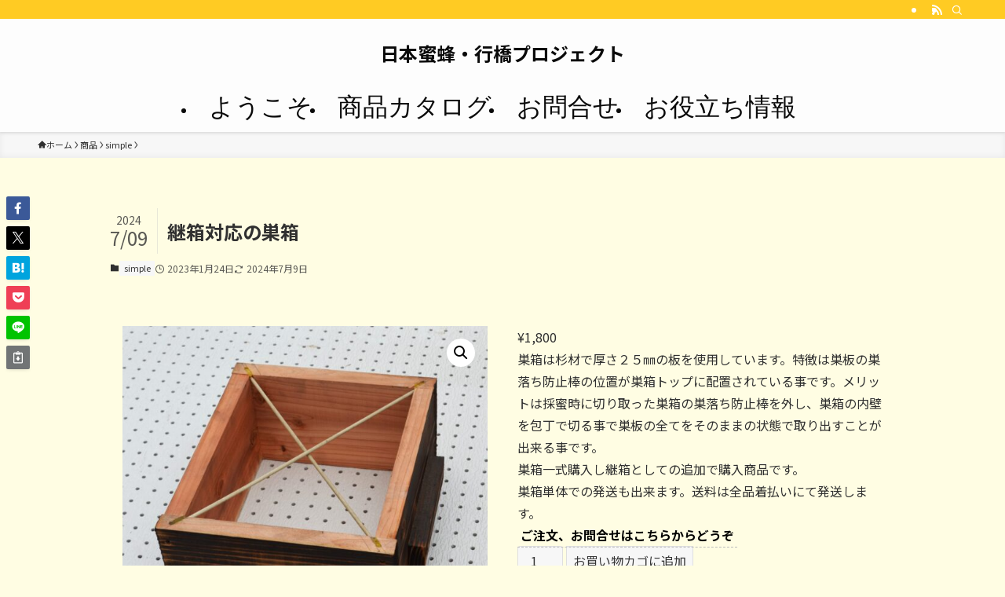

--- FILE ---
content_type: text/html; charset=UTF-8
request_url: https://yukuhashi-mitsubachi.com/product/%E8%BF%BD%E5%8A%A0%E5%B7%A3%E7%AE%B1/
body_size: 24065
content:
<!DOCTYPE html>
<html dir="ltr" lang="ja" prefix="og: https://ogp.me/ns#" data-loaded="false" data-scrolled="false" data-spmenu="closed">
<head>
<meta charset="utf-8">
<meta name="format-detection" content="telephone=no">
<meta http-equiv="X-UA-Compatible" content="IE=edge">
<meta name="viewport" content="width=device-width, viewport-fit=cover">
<title>継箱対応の巣箱 - 日本蜜蜂・行橋プロジェクト</title>
	<style>img:is([sizes="auto" i], [sizes^="auto," i]) { contain-intrinsic-size: 3000px 1500px }</style>
	
		<!-- All in One SEO 4.8.1.1 - aioseo.com -->
	<meta name="description" content="巣箱は杉材で厚さ２５㎜の板を使用しています。特徴は巣板の巣落ち防止棒の位置が巣箱トップに配置されている事です。メリットは採蜜時に切り取った巣箱の巣落ち防止棒を外し、巣箱の内壁を包丁で切る事で巣板の全てをそのままの状態で取り出すことが出来る事です。 巣箱一式購入し継箱としての追加で購入商品です。 巣箱単体での発送も出来ます。送料は全品着払いにて発送します。 ご注文、お問合せはこちらからどうぞ" />
	<meta name="robots" content="max-image-preview:large" />
	<link rel="canonical" href="https://yukuhashi-mitsubachi.com/product/%e8%bf%bd%e5%8a%a0%e5%b7%a3%e7%ae%b1/" />
	<meta name="generator" content="All in One SEO (AIOSEO) 4.8.1.1" />
		<meta property="og:locale" content="ja_JP" />
		<meta property="og:site_name" content="日本蜜蜂・行橋プロジェクト - 日本蜜蜂の保護と増加を目的に、飼育を趣味にされる愛好家募り、会員相互の情報共有により、飼育設備・飼育方法・各種感染症への対策等を工夫・研究を行い、寄り良い飼育による日本蜜蜂の増加を推進する。" />
		<meta property="og:type" content="article" />
		<meta property="og:title" content="継箱対応の巣箱 - 日本蜜蜂・行橋プロジェクト" />
		<meta property="og:description" content="巣箱は杉材で厚さ２５㎜の板を使用しています。特徴は巣板の巣落ち防止棒の位置が巣箱トップに配置されている事です。メリットは採蜜時に切り取った巣箱の巣落ち防止棒を外し、巣箱の内壁を包丁で切る事で巣板の全てをそのままの状態で取り出すことが出来る事です。 巣箱一式購入し継箱としての追加で購入商品です。 巣箱単体での発送も出来ます。送料は全品着払いにて発送します。 ご注文、お問合せはこちらからどうぞ" />
		<meta property="og:url" content="https://yukuhashi-mitsubachi.com/product/%e8%bf%bd%e5%8a%a0%e5%b7%a3%e7%ae%b1/" />
		<meta property="article:published_time" content="2023-01-24T03:24:38+00:00" />
		<meta property="article:modified_time" content="2024-07-08T23:17:02+00:00" />
		<meta name="twitter:card" content="summary" />
		<meta name="twitter:title" content="継箱対応の巣箱 - 日本蜜蜂・行橋プロジェクト" />
		<meta name="twitter:description" content="巣箱は杉材で厚さ２５㎜の板を使用しています。特徴は巣板の巣落ち防止棒の位置が巣箱トップに配置されている事です。メリットは採蜜時に切り取った巣箱の巣落ち防止棒を外し、巣箱の内壁を包丁で切る事で巣板の全てをそのままの状態で取り出すことが出来る事です。 巣箱一式購入し継箱としての追加で購入商品です。 巣箱単体での発送も出来ます。送料は全品着払いにて発送します。 ご注文、お問合せはこちらからどうぞ" />
		<script type="application/ld+json" class="aioseo-schema">
			{"@context":"https:\/\/schema.org","@graph":[{"@type":"BreadcrumbList","@id":"https:\/\/yukuhashi-mitsubachi.com\/product\/%e8%bf%bd%e5%8a%a0%e5%b7%a3%e7%ae%b1\/#breadcrumblist","itemListElement":[{"@type":"ListItem","@id":"https:\/\/yukuhashi-mitsubachi.com\/#listItem","position":1,"name":"\u5bb6","item":"https:\/\/yukuhashi-mitsubachi.com\/","nextItem":{"@type":"ListItem","@id":"https:\/\/yukuhashi-mitsubachi.com\/product\/%e8%bf%bd%e5%8a%a0%e5%b7%a3%e7%ae%b1\/#listItem","name":"\u7d99\u7bb1\u5bfe\u5fdc\u306e\u5de3\u7bb1"}},{"@type":"ListItem","@id":"https:\/\/yukuhashi-mitsubachi.com\/product\/%e8%bf%bd%e5%8a%a0%e5%b7%a3%e7%ae%b1\/#listItem","position":2,"name":"\u7d99\u7bb1\u5bfe\u5fdc\u306e\u5de3\u7bb1","previousItem":{"@type":"ListItem","@id":"https:\/\/yukuhashi-mitsubachi.com\/#listItem","name":"\u5bb6"}}]},{"@type":"ItemPage","@id":"https:\/\/yukuhashi-mitsubachi.com\/product\/%e8%bf%bd%e5%8a%a0%e5%b7%a3%e7%ae%b1\/#itempage","url":"https:\/\/yukuhashi-mitsubachi.com\/product\/%e8%bf%bd%e5%8a%a0%e5%b7%a3%e7%ae%b1\/","name":"\u7d99\u7bb1\u5bfe\u5fdc\u306e\u5de3\u7bb1 - \u65e5\u672c\u871c\u8702\u30fb\u884c\u6a4b\u30d7\u30ed\u30b8\u30a7\u30af\u30c8","description":"\u5de3\u7bb1\u306f\u6749\u6750\u3067\u539a\u3055\uff12\uff15\u339c\u306e\u677f\u3092\u4f7f\u7528\u3057\u3066\u3044\u307e\u3059\u3002\u7279\u5fb4\u306f\u5de3\u677f\u306e\u5de3\u843d\u3061\u9632\u6b62\u68d2\u306e\u4f4d\u7f6e\u304c\u5de3\u7bb1\u30c8\u30c3\u30d7\u306b\u914d\u7f6e\u3055\u308c\u3066\u3044\u308b\u4e8b\u3067\u3059\u3002\u30e1\u30ea\u30c3\u30c8\u306f\u63a1\u871c\u6642\u306b\u5207\u308a\u53d6\u3063\u305f\u5de3\u7bb1\u306e\u5de3\u843d\u3061\u9632\u6b62\u68d2\u3092\u5916\u3057\u3001\u5de3\u7bb1\u306e\u5185\u58c1\u3092\u5305\u4e01\u3067\u5207\u308b\u4e8b\u3067\u5de3\u677f\u306e\u5168\u3066\u3092\u305d\u306e\u307e\u307e\u306e\u72b6\u614b\u3067\u53d6\u308a\u51fa\u3059\u3053\u3068\u304c\u51fa\u6765\u308b\u4e8b\u3067\u3059\u3002 \u5de3\u7bb1\u4e00\u5f0f\u8cfc\u5165\u3057\u7d99\u7bb1\u3068\u3057\u3066\u306e\u8ffd\u52a0\u3067\u8cfc\u5165\u5546\u54c1\u3067\u3059\u3002 \u5de3\u7bb1\u5358\u4f53\u3067\u306e\u767a\u9001\u3082\u51fa\u6765\u307e\u3059\u3002\u9001\u6599\u306f\u5168\u54c1\u7740\u6255\u3044\u306b\u3066\u767a\u9001\u3057\u307e\u3059\u3002 \u3054\u6ce8\u6587\u3001\u304a\u554f\u5408\u305b\u306f\u3053\u3061\u3089\u304b\u3089\u3069\u3046\u305e","inLanguage":"ja","isPartOf":{"@id":"https:\/\/yukuhashi-mitsubachi.com\/#website"},"breadcrumb":{"@id":"https:\/\/yukuhashi-mitsubachi.com\/product\/%e8%bf%bd%e5%8a%a0%e5%b7%a3%e7%ae%b1\/#breadcrumblist"},"image":{"@type":"ImageObject","url":"https:\/\/yukuhashi-mitsubachi.com\/wp-content\/uploads\/2022\/04\/DSC_0021-scaled.jpg","@id":"https:\/\/yukuhashi-mitsubachi.com\/product\/%e8%bf%bd%e5%8a%a0%e5%b7%a3%e7%ae%b1\/#mainImage","width":2560,"height":2453},"primaryImageOfPage":{"@id":"https:\/\/yukuhashi-mitsubachi.com\/product\/%e8%bf%bd%e5%8a%a0%e5%b7%a3%e7%ae%b1\/#mainImage"},"datePublished":"2023-01-24T12:24:38+09:00","dateModified":"2024-07-09T08:17:02+09:00"},{"@type":"Organization","@id":"https:\/\/yukuhashi-mitsubachi.com\/#organization","name":"\u65e5\u672c\u871c\u8702\u30fb\u884c\u6a4b\u30d7\u30ed\u30b8\u30a7\u30af\u30c8","description":"\u65e5\u672c\u871c\u8702\u306e\u4fdd\u8b77\u3068\u5897\u52a0\u3092\u76ee\u7684\u306b\u3001\u98fc\u80b2\u3092\u8da3\u5473\u306b\u3055\u308c\u308b\u611b\u597d\u5bb6\u52df\u308a\u3001\u4f1a\u54e1\u76f8\u4e92\u306e\u60c5\u5831\u5171\u6709\u306b\u3088\u308a\u3001\u98fc\u80b2\u8a2d\u5099\u30fb\u98fc\u80b2\u65b9\u6cd5\u30fb\u5404\u7a2e\u611f\u67d3\u75c7\u3078\u306e\u5bfe\u7b56\u7b49\u3092\u5de5\u592b\u30fb\u7814\u7a76\u3092\u884c\u3044\u3001\u5bc4\u308a\u826f\u3044\u98fc\u80b2\u306b\u3088\u308b\u65e5\u672c\u871c\u8702\u306e\u5897\u52a0\u3092\u63a8\u9032\u3059\u308b\u3002","url":"https:\/\/yukuhashi-mitsubachi.com\/"},{"@type":"WebSite","@id":"https:\/\/yukuhashi-mitsubachi.com\/#website","url":"https:\/\/yukuhashi-mitsubachi.com\/","name":"\u65e5\u672c\u871c\u8702\u30fb\u884c\u6a4b\u30d7\u30ed\u30b8\u30a7\u30af\u30c8","description":"\u65e5\u672c\u871c\u8702\u306e\u4fdd\u8b77\u3068\u5897\u52a0\u3092\u76ee\u7684\u306b\u3001\u98fc\u80b2\u3092\u8da3\u5473\u306b\u3055\u308c\u308b\u611b\u597d\u5bb6\u52df\u308a\u3001\u4f1a\u54e1\u76f8\u4e92\u306e\u60c5\u5831\u5171\u6709\u306b\u3088\u308a\u3001\u98fc\u80b2\u8a2d\u5099\u30fb\u98fc\u80b2\u65b9\u6cd5\u30fb\u5404\u7a2e\u611f\u67d3\u75c7\u3078\u306e\u5bfe\u7b56\u7b49\u3092\u5de5\u592b\u30fb\u7814\u7a76\u3092\u884c\u3044\u3001\u5bc4\u308a\u826f\u3044\u98fc\u80b2\u306b\u3088\u308b\u65e5\u672c\u871c\u8702\u306e\u5897\u52a0\u3092\u63a8\u9032\u3059\u308b\u3002","inLanguage":"ja","publisher":{"@id":"https:\/\/yukuhashi-mitsubachi.com\/#organization"}}]}
		</script>
		<!-- All in One SEO -->

<script>window._wca = window._wca || [];</script>
<link rel='dns-prefetch' href='//stats.wp.com' />
<link rel="alternate" type="application/rss+xml" title="日本蜜蜂・行橋プロジェクト &raquo; フィード" href="https://yukuhashi-mitsubachi.com/feed/" />
<link rel="alternate" type="application/rss+xml" title="日本蜜蜂・行橋プロジェクト &raquo; コメントフィード" href="https://yukuhashi-mitsubachi.com/comments/feed/" />
<link rel="alternate" type="application/rss+xml" title="日本蜜蜂・行橋プロジェクト &raquo; 継箱対応の巣箱 のコメントのフィード" href="https://yukuhashi-mitsubachi.com/product/%e8%bf%bd%e5%8a%a0%e5%b7%a3%e7%ae%b1/feed/" />
<link rel='stylesheet' id='wp-block-library-css' href='https://yukuhashi-mitsubachi.com/wp-includes/css/dist/block-library/style.min.css?ver=6.8.3' type='text/css' media='all' />
<link rel='stylesheet' id='swell-icons-css' href='https://yukuhashi-mitsubachi.com/wp-content/themes/swell/build/css/swell-icons.css?ver=2.12.0' type='text/css' media='all' />
<link rel='stylesheet' id='main_style-css' href='https://yukuhashi-mitsubachi.com/wp-content/themes/swell/build/css/main.css?ver=2.12.0' type='text/css' media='all' />
<link rel='stylesheet' id='swell_blocks-css' href='https://yukuhashi-mitsubachi.com/wp-content/themes/swell/build/css/blocks.css?ver=2.12.0' type='text/css' media='all' />
<style id='swell_custom-inline-css' type='text/css'>
:root{--swl-fz--content:4vw;--swl-font_family:"Noto Sans JP", sans-serif;--swl-font_weight:400;--color_main:#ffcb23;--color_text:#303030;--color_link:#000000;--color_htag:#1e73be;--color_bg:#fffde3;--color_gradient1:#d8ffff;--color_gradient2:#87e7ff;--color_main_thin:rgba(255, 254, 44, 0.05 );--color_main_dark:rgba(191, 152, 26, 1 );--color_list_check:#ffcb23;--color_list_num:#ffcb23;--color_list_good:#86dd7b;--color_list_triangle:#f4e03a;--color_list_bad:#f36060;--color_faq_q:#d55656;--color_faq_a:#6599b7;--color_icon_good:#3cd250;--color_icon_good_bg:#ecffe9;--color_icon_bad:#4b73eb;--color_icon_bad_bg:#eafaff;--color_icon_info:#f578b4;--color_icon_info_bg:#fff0fa;--color_icon_announce:#ffa537;--color_icon_announce_bg:#fff5f0;--color_icon_pen:#7a7a7a;--color_icon_pen_bg:#f7f7f7;--color_icon_book:#787364;--color_icon_book_bg:#f8f6ef;--color_icon_point:#ffa639;--color_icon_check:#86d67c;--color_icon_batsu:#f36060;--color_icon_hatena:#5295cc;--color_icon_caution:#f7da38;--color_icon_memo:#84878a;--color_deep01:#e44141;--color_deep02:#3d79d5;--color_deep03:#63a84d;--color_deep04:#f09f4d;--color_pale01:#fff2f0;--color_pale02:#f3f8fd;--color_pale03:#f1f9ee;--color_pale04:#fdf9ee;--color_mark_blue:#b7e3ff;--color_mark_green:#bdf9c3;--color_mark_yellow:#fcf69f;--color_mark_orange:#ffddbc;--border01:solid 1px var(--color_main);--border02:double 4px var(--color_main);--border03:dashed 2px var(--color_border);--border04:solid 4px var(--color_gray);--card_posts_thumb_ratio:56.25%;--list_posts_thumb_ratio:61.805%;--big_posts_thumb_ratio:56.25%;--thumb_posts_thumb_ratio:61.805%;--blogcard_thumb_ratio:56.25%;--color_header_bg:#fdfdfd;--color_header_text:#0a0a0a;--color_footer_bg:#ffa93a;--color_footer_text:#333;--container_size:1200px;--article_size:1000px;--logo_size_sp:48px;--logo_size_pc:40px;--logo_size_pcfix:32px;}.swl-cell-bg[data-icon="doubleCircle"]{--cell-icon-color:#ffc977}.swl-cell-bg[data-icon="circle"]{--cell-icon-color:#94e29c}.swl-cell-bg[data-icon="triangle"]{--cell-icon-color:#eeda2f}.swl-cell-bg[data-icon="close"]{--cell-icon-color:#ec9191}.swl-cell-bg[data-icon="hatena"]{--cell-icon-color:#93c9da}.swl-cell-bg[data-icon="check"]{--cell-icon-color:#94e29c}.swl-cell-bg[data-icon="line"]{--cell-icon-color:#9b9b9b}.cap_box[data-colset="col1"]{--capbox-color:#f59b5f;--capbox-color--bg:#fff8eb}.cap_box[data-colset="col2"]{--capbox-color:#5fb9f5;--capbox-color--bg:#edf5ff}.cap_box[data-colset="col3"]{--capbox-color:#2fcd90;--capbox-color--bg:#eafaf2}.red_{--the-btn-color:#f74a4a;--the-btn-color2:#ffbc49;--the-solid-shadow: rgba(185, 56, 56, 1 )}.blue_{--the-btn-color:#338df4;--the-btn-color2:#35eaff;--the-solid-shadow: rgba(38, 106, 183, 1 )}.green_{--the-btn-color:#62d847;--the-btn-color2:#7bf7bd;--the-solid-shadow: rgba(74, 162, 53, 1 )}.is-style-btn_normal{--the-btn-radius:80px}.is-style-btn_solid{--the-btn-radius:80px}.is-style-btn_shiny{--the-btn-radius:80px}.is-style-btn_line{--the-btn-radius:80px}.post_content blockquote{padding:1.5em 2em 1.5em 3em}.post_content blockquote::before{content:"";display:block;width:5px;height:calc(100% - 3em);top:1.5em;left:1.5em;border-left:solid 1px rgba(180,180,180,.75);border-right:solid 1px rgba(180,180,180,.75);}.mark_blue{background:-webkit-linear-gradient(transparent 64%,var(--color_mark_blue) 0%);background:linear-gradient(transparent 64%,var(--color_mark_blue) 0%)}.mark_green{background:-webkit-linear-gradient(transparent 64%,var(--color_mark_green) 0%);background:linear-gradient(transparent 64%,var(--color_mark_green) 0%)}.mark_yellow{background:-webkit-linear-gradient(transparent 64%,var(--color_mark_yellow) 0%);background:linear-gradient(transparent 64%,var(--color_mark_yellow) 0%)}.mark_orange{background:-webkit-linear-gradient(transparent 64%,var(--color_mark_orange) 0%);background:linear-gradient(transparent 64%,var(--color_mark_orange) 0%)}[class*="is-style-icon_"]{color:#333;border-width:0}[class*="is-style-big_icon_"]{border-width:2px;border-style:solid}[data-col="gray"] .c-balloon__text{background:#f7f7f7;border-color:#ccc}[data-col="gray"] .c-balloon__before{border-right-color:#f7f7f7}[data-col="green"] .c-balloon__text{background:#d1f8c2;border-color:#9ddd93}[data-col="green"] .c-balloon__before{border-right-color:#d1f8c2}[data-col="blue"] .c-balloon__text{background:#e2f6ff;border-color:#93d2f0}[data-col="blue"] .c-balloon__before{border-right-color:#e2f6ff}[data-col="red"] .c-balloon__text{background:#ffebeb;border-color:#f48789}[data-col="red"] .c-balloon__before{border-right-color:#ffebeb}[data-col="yellow"] .c-balloon__text{background:#f9f7d2;border-color:#fbe593}[data-col="yellow"] .c-balloon__before{border-right-color:#f9f7d2}.-type-list2 .p-postList__body::after,.-type-big .p-postList__body::after{content: "READ MORE »";}.c-postThumb__cat{background-color:#ffcb23;color:#fff;background-image: repeating-linear-gradient(-45deg,rgba(255,255,255,.1),rgba(255,255,255,.1) 6px,transparent 6px,transparent 12px)}.post_content h2:where(:not([class^="swell-block-"]):not(.faq_q):not(.p-postList__title)){border-top:solid 2px var(--color_htag);border-bottom:solid 2px var(--color_htag);padding:1em .75em}.post_content h2:where(:not([class^="swell-block-"]):not(.faq_q):not(.p-postList__title))::before{position:absolute;display:block;pointer-events:none}.post_content h3:where(:not([class^="swell-block-"]):not(.faq_q):not(.p-postList__title)){padding:0 .5em .5em}.post_content h3:where(:not([class^="swell-block-"]):not(.faq_q):not(.p-postList__title))::before{content:"";width:100%;height:2px;background: repeating-linear-gradient(90deg, var(--color_htag) 0%, var(--color_htag) 29.3%, rgba(150,150,150,.2) 29.3%, rgba(150,150,150,.2) 100%)}.post_content h4:where(:not([class^="swell-block-"]):not(.faq_q):not(.p-postList__title)){padding:0 0 0 16px;border-left:solid 2px var(--color_htag)}.post_content p > strong{padding: 0 4px 3px;border-bottom: 1px dashed #bbb}.l-header{box-shadow: 0 1px 4px rgba(0,0,0,.12)}.l-header__bar{color:#fff;background:var(--color_main)}.l-header__menuBtn{order:1}.l-header__customBtn{order:3}.c-gnav a::after{background:var(--color_main);width:100%;height:2px;transform:scaleX(0)}.p-spHeadMenu .menu-item.-current{border-bottom-color:var(--color_main)}.c-gnav > li:hover > a::after,.c-gnav > .-current > a::after{transform: scaleX(1)}.c-gnav .sub-menu{color:#fff;background:var(--color_main)}.l-fixHeader::before{opacity:0.7}#pagetop{border-radius:50%}#before_footer_widget{margin-bottom:0}.c-widget__title.-spmenu{text-align:center;padding:.25em 3.5em;}.c-widget__title.-spmenu::before{content:"";top:50%;width:2em;background:currentColor;left:1em}.c-widget__title.-spmenu::after{content:"";top:50%;width:2em;background:currentColor;right:1em}.c-widget__title.-footer{padding:.5em}.c-widget__title.-footer::before{content:"";bottom:0;left:0;width:40%;z-index:1;background:var(--color_main)}.c-widget__title.-footer::after{content:"";bottom:0;left:0;width:100%;background:var(--color_border)}.c-secTitle{padding:.5em}.c-secTitle::before{content:"";bottom:0;left:0;width:40%;z-index:1;background:var(--color_main)}.c-secTitle::after{content:"";bottom:0;left:0;width:100%;background:var(--color_border)}.p-spMenu{color:#333}.p-spMenu__inner::before{background:#fdfdfd;opacity:1}.p-spMenu__overlay{background:#000;opacity:0.6}[class*="page-numbers"]{color:#fff;background-color:#dedede}a{text-decoration: none}.l-topTitleArea.c-filterLayer::before{background-color:#000;opacity:0.2;content:""}@media screen and (min-width: 960px){:root{}}@media screen and (max-width: 959px){:root{}.l-header__logo{order:2;text-align:center}}@media screen and (min-width: 600px){:root{--swl-fz--content:16px;}}@media screen and (max-width: 599px){:root{}}@media (min-width: 1208px) {.alignwide{left:-100px;width:calc(100% + 200px);}}@media (max-width: 1208px) {.-sidebar-off .swell-block-fullWide__inner.l-container .alignwide{left:0px;width:100%;}}.l-fixHeader .l-fixHeader__gnav{order:0}[data-scrolled=true] .l-fixHeader[data-ready]{opacity:1;-webkit-transform:translateY(0)!important;transform:translateY(0)!important;visibility:visible}.-body-solid .l-fixHeader{box-shadow:0 2px 4px var(--swl-color_shadow)}.l-fixHeader__inner{align-items:stretch;color:var(--color_header_text);display:flex;padding-bottom:0;padding-top:0;position:relative;z-index:1}.l-fixHeader__logo{align-items:center;display:flex;line-height:1;margin-right:24px;order:0;padding:16px 0}.is-style-btn_normal a,.is-style-btn_shiny a{box-shadow:var(--swl-btn_shadow)}.c-shareBtns__btn,.is-style-balloon>.c-tabList .c-tabList__button,.p-snsCta,[class*=page-numbers]{box-shadow:var(--swl-box_shadow)}.p-articleThumb__img,.p-articleThumb__youtube{box-shadow:var(--swl-img_shadow)}.p-pickupBanners__item .c-bannerLink,.p-postList__thumb{box-shadow:0 2px 8px rgba(0,0,0,.1),0 4px 4px -4px rgba(0,0,0,.1)}.p-postList.-w-ranking li:before{background-image:repeating-linear-gradient(-45deg,hsla(0,0%,100%,.1),hsla(0,0%,100%,.1) 6px,transparent 0,transparent 12px);box-shadow:1px 1px 4px rgba(0,0,0,.2)}:root{--swl-radius--2:2px;--swl-radius--4:4px;--swl-radius--8:8px}.c-categoryList__link,.c-tagList__link,.tag-cloud-link{border-radius:16px;padding:6px 10px}.-related .p-postList__thumb,.is-style-bg_gray,.is-style-bg_main,.is-style-bg_main_thin,.is-style-bg_stripe,.is-style-border_dg,.is-style-border_dm,.is-style-border_sg,.is-style-border_sm,.is-style-dent_box,.is-style-note_box,.is-style-stitch,[class*=is-style-big_icon_],input[type=number],input[type=text],textarea{border-radius:4px}.-ps-style-img .p-postList__link,.-type-thumb .p-postList__link,.p-postList__thumb{border-radius:12px;overflow:hidden;z-index:0}.c-widget .-type-list.-w-ranking .p-postList__item:before{border-radius:16px;left:2px;top:2px}.c-widget .-type-card.-w-ranking .p-postList__item:before{border-radius:0 0 4px 4px}.c-postThumb__cat{border-radius:16px;margin:.5em;padding:0 8px}.cap_box_ttl{border-radius:2px 2px 0 0}.cap_box_content{border-radius:0 0 2px 2px}.cap_box.is-style-small_ttl .cap_box_content{border-radius:0 2px 2px 2px}.cap_box.is-style-inner .cap_box_content,.cap_box.is-style-onborder_ttl .cap_box_content,.cap_box.is-style-onborder_ttl2 .cap_box_content,.cap_box.is-style-onborder_ttl2 .cap_box_ttl,.cap_box.is-style-shadow{border-radius:2px}.is-style-more_btn a,.p-postList__body:after,.submit{border-radius:40px}@media (min-width:960px){#sidebar .-type-list .p-postList__thumb{border-radius:8px}}@media not all and (min-width:960px){.-ps-style-img .p-postList__link,.-type-thumb .p-postList__link,.p-postList__thumb{border-radius:8px}}.l-header__bar{position:relative;width:100%}.l-header__bar .c-catchphrase{color:inherit;font-size:12px;letter-spacing:var(--swl-letter_spacing,.2px);line-height:14px;margin-right:auto;overflow:hidden;padding:4px 0;white-space:nowrap;width:50%}.l-header__bar .c-iconList .c-iconList__link{margin:0;padding:4px 6px}.l-header__barInner{align-items:center;display:flex;justify-content:flex-end}@media (min-width:960px){.-parallel .l-header__inner{display:flex;flex-wrap:wrap;max-width:100%;padding-left:0;padding-right:0}.-parallel .l-header__logo{text-align:center;width:100%}.-parallel .l-header__logo .c-catchphrase{font-size:12px;line-height:1;margin-top:16px}.-parallel .l-header__gnav{width:100%}.-parallel .l-header__gnav .c-gnav{justify-content:center}.-parallel .l-header__gnav .c-gnav>li>a{padding:16px}.-parallel .c-headLogo.-txt,.-parallel .w-header{justify-content:center}.-parallel .w-header{margin-bottom:8px;margin-top:8px}.-parallel-bottom .l-header__inner{padding-top:8px}.-parallel-bottom .l-header__logo{order:1;padding:16px 0}.-parallel-bottom .w-header{order:2}.-parallel-bottom .l-header__gnav{order:3}.-parallel-top .l-header__inner{padding-bottom:8px}.-parallel-top .l-header__gnav{order:1}.-parallel-top .l-header__logo{order:2;padding:16px 0}.-parallel-top .w-header{order:3}.l-header.-parallel .w-header{width:100%}.l-fixHeader.-parallel .l-fixHeader__gnav{margin-left:auto}}.c-gnav .sub-menu a:before,.c-listMenu a:before{-webkit-font-smoothing:antialiased;-moz-osx-font-smoothing:grayscale;font-family:icomoon!important;font-style:normal;font-variant:normal;font-weight:400;line-height:1;text-transform:none}.c-submenuToggleBtn{display:none}.c-listMenu a{padding:.75em 1em .75em 1.5em;transition:padding .25s}.c-listMenu a:hover{padding-left:1.75em;padding-right:.75em}.c-gnav .sub-menu a:before,.c-listMenu a:before{color:inherit;content:"\e921";display:inline-block;left:2px;position:absolute;top:50%;-webkit-transform:translateY(-50%);transform:translateY(-50%);vertical-align:middle}.widget_categories>ul>.cat-item>a,.wp-block-categories-list>li>a{padding-left:1.75em}.c-listMenu .children,.c-listMenu .sub-menu{margin:0}.c-listMenu .children a,.c-listMenu .sub-menu a{font-size:.9em;padding-left:2.5em}.c-listMenu .children a:before,.c-listMenu .sub-menu a:before{left:1em}.c-listMenu .children a:hover,.c-listMenu .sub-menu a:hover{padding-left:2.75em}.c-listMenu .children ul a,.c-listMenu .sub-menu ul a{padding-left:3.25em}.c-listMenu .children ul a:before,.c-listMenu .sub-menu ul a:before{left:1.75em}.c-listMenu .children ul a:hover,.c-listMenu .sub-menu ul a:hover{padding-left:3.5em}.c-gnav li:hover>.sub-menu{opacity:1;visibility:visible}.c-gnav .sub-menu:before{background:inherit;content:"";height:100%;left:0;position:absolute;top:0;width:100%;z-index:0}.c-gnav .sub-menu .sub-menu{left:100%;top:0;z-index:-1}.c-gnav .sub-menu a{padding-left:2em}.c-gnav .sub-menu a:before{left:.5em}.c-gnav .sub-menu a:hover .ttl{left:4px}:root{--color_content_bg:var(--color_bg);}.c-widget__title.-side{padding:.5em}.c-widget__title.-side::before{content:"";bottom:0;left:0;width:40%;z-index:1;background:var(--color_main)}.c-widget__title.-side::after{content:"";bottom:0;left:0;width:100%;background:var(--color_border)}.c-shareBtns__item:not(:last-child){margin-right:4px}.c-shareBtns__btn{padding:8px 0}@media screen and (min-width: 960px){:root{}}@media screen and (max-width: 959px){:root{}}@media screen and (min-width: 600px){:root{}}@media screen and (max-width: 599px){:root{}}.swell-block-fullWide__inner.l-container{--swl-fw_inner_pad:var(--swl-pad_container,0px)}@media (min-width:960px){.-sidebar-on .l-content .alignfull,.-sidebar-on .l-content .alignwide{left:-16px;width:calc(100% + 32px)}.swell-block-fullWide__inner.l-article{--swl-fw_inner_pad:var(--swl-pad_post_content,0px)}.-sidebar-on .swell-block-fullWide__inner .alignwide{left:0;width:100%}.-sidebar-on .swell-block-fullWide__inner .alignfull{left:calc(0px - var(--swl-fw_inner_pad, 0))!important;margin-left:0!important;margin-right:0!important;width:calc(100% + var(--swl-fw_inner_pad, 0)*2)!important}}.p-relatedPosts .p-postList__item{margin-bottom:1.5em}.p-relatedPosts .p-postList__times,.p-relatedPosts .p-postList__times>:last-child{margin-right:0}@media (min-width:600px){.p-relatedPosts .p-postList__item{width:33.33333%}}@media screen and (min-width:600px) and (max-width:1239px){.p-relatedPosts .p-postList__item:nth-child(7),.p-relatedPosts .p-postList__item:nth-child(8){display:none}}@media screen and (min-width:1240px){.p-relatedPosts .p-postList__item{width:25%}}.-index-off .p-toc,.swell-toc-placeholder:empty{display:none}.p-toc.-modal{height:100%;margin:0;overflow-y:auto;padding:0}#main_content .p-toc{border-radius:var(--swl-radius--2,0);margin:4em auto;max-width:800px}#sidebar .p-toc{margin-top:-.5em}.p-toc .__pn:before{content:none!important;counter-increment:none}.p-toc .__prev{margin:0 0 1em}.p-toc .__next{margin:1em 0 0}.p-toc.is-omitted:not([data-omit=ct]) [data-level="2"] .p-toc__childList{height:0;margin-bottom:-.5em;visibility:hidden}.p-toc.is-omitted:not([data-omit=nest]){position:relative}.p-toc.is-omitted:not([data-omit=nest]):before{background:linear-gradient(hsla(0,0%,100%,0),var(--color_bg));bottom:5em;content:"";height:4em;left:0;opacity:.75;pointer-events:none;position:absolute;width:100%;z-index:1}.p-toc.is-omitted:not([data-omit=nest]):after{background:var(--color_bg);bottom:0;content:"";height:5em;left:0;opacity:.75;position:absolute;width:100%;z-index:1}.p-toc.is-omitted:not([data-omit=nest]) .__next,.p-toc.is-omitted:not([data-omit=nest]) [data-omit="1"]{display:none}.p-toc .p-toc__expandBtn{background-color:#f7f7f7;border:rgba(0,0,0,.2);border-radius:5em;box-shadow:0 0 0 1px #bbb;color:#333;display:block;font-size:14px;line-height:1.5;margin:.75em auto 0;min-width:6em;padding:.5em 1em;position:relative;transition:box-shadow .25s;z-index:2}.p-toc[data-omit=nest] .p-toc__expandBtn{display:inline-block;font-size:13px;margin:0 0 0 1.25em;padding:.5em .75em}.p-toc:not([data-omit=nest]) .p-toc__expandBtn:after,.p-toc:not([data-omit=nest]) .p-toc__expandBtn:before{border-top-color:inherit;border-top-style:dotted;border-top-width:3px;content:"";display:block;height:1px;position:absolute;top:calc(50% - 1px);transition:border-color .25s;width:100%;width:22px}.p-toc:not([data-omit=nest]) .p-toc__expandBtn:before{right:calc(100% + 1em)}.p-toc:not([data-omit=nest]) .p-toc__expandBtn:after{left:calc(100% + 1em)}.p-toc.is-expanded .p-toc__expandBtn{border-color:transparent}.p-toc__ttl{display:block;font-size:1.2em;line-height:1;position:relative;text-align:center}.p-toc__ttl:before{content:"\e918";display:inline-block;font-family:icomoon;margin-right:.5em;padding-bottom:2px;vertical-align:middle}#index_modal .p-toc__ttl{margin-bottom:.5em}.p-toc__list li{line-height:1.6}.p-toc__list>li+li{margin-top:.5em}.p-toc__list .p-toc__childList{padding-left:.5em}.p-toc__list [data-level="3"]{font-size:.9em}.p-toc__list .mininote{display:none}.post_content .p-toc__list{padding-left:0}#sidebar .p-toc__list{margin-bottom:0}#sidebar .p-toc__list .p-toc__childList{padding-left:0}.p-toc__link{color:inherit;font-size:inherit;text-decoration:none}.p-toc__link:hover{opacity:.8}.p-toc.-double{background:var(--color_gray);background:linear-gradient(-45deg,transparent 25%,var(--color_gray) 25%,var(--color_gray) 50%,transparent 50%,transparent 75%,var(--color_gray) 75%,var(--color_gray));background-clip:padding-box;background-size:4px 4px;border-bottom:4px double var(--color_border);border-top:4px double var(--color_border);padding:1.5em 1em 1em}.p-toc.-double .p-toc__ttl{margin-bottom:.75em}@media (min-width:960px){#main_content .p-toc{width:92%}}@media (hover:hover){.p-toc .p-toc__expandBtn:hover{border-color:transparent;box-shadow:0 0 0 2px currentcolor}}@media (min-width:600px){.p-toc.-double{padding:2em}}.p-pnLinks{align-items:stretch;display:flex;justify-content:space-between;margin:2em 0}.p-pnLinks__item{font-size:3vw;position:relative;width:49%}.p-pnLinks__item:before{content:"";display:block;height:.5em;pointer-events:none;position:absolute;top:50%;width:.5em;z-index:1}.p-pnLinks__item.-prev:before{border-bottom:1px solid;border-left:1px solid;left:.35em;-webkit-transform:rotate(45deg) translateY(-50%);transform:rotate(45deg) translateY(-50%)}.p-pnLinks__item.-prev .p-pnLinks__thumb{margin-right:8px}.p-pnLinks__item.-next .p-pnLinks__link{justify-content:flex-end}.p-pnLinks__item.-next:before{border-bottom:1px solid;border-right:1px solid;right:.35em;-webkit-transform:rotate(-45deg) translateY(-50%);transform:rotate(-45deg) translateY(-50%)}.p-pnLinks__item.-next .p-pnLinks__thumb{margin-left:8px;order:2}.p-pnLinks__item.-next:first-child{margin-left:auto}.p-pnLinks__link{align-items:center;border-radius:var(--swl-radius--2,0);color:inherit;display:flex;height:100%;line-height:1.4;min-height:4em;padding:.6em 1em .5em;position:relative;text-decoration:none;transition:box-shadow .25s;width:100%}.p-pnLinks__thumb{border-radius:var(--swl-radius--4,0);height:32px;-o-object-fit:cover;object-fit:cover;width:48px}.p-pnLinks .-prev .p-pnLinks__link{border-left:1.25em solid var(--color_main)}.p-pnLinks .-prev:before{color:#fff}.p-pnLinks .-next .p-pnLinks__link{border-right:1.25em solid var(--color_main)}.p-pnLinks .-next:before{color:#fff}@media not all and (min-width:960px){.p-pnLinks.-thumb-on{display:block}.p-pnLinks.-thumb-on .p-pnLinks__item{width:100%}}@media (min-width:600px){.p-pnLinks__item{font-size:13px}.p-pnLinks__thumb{height:48px;width:72px}.p-pnLinks__title{transition:-webkit-transform .25s;transition:transform .25s;transition:transform .25s,-webkit-transform .25s}.-prev>.p-pnLinks__link:hover .p-pnLinks__title{-webkit-transform:translateX(4px);transform:translateX(4px)}.-next>.p-pnLinks__link:hover .p-pnLinks__title{-webkit-transform:translateX(-4px);transform:translateX(-4px)}.p-pnLinks .-prev .p-pnLinks__link:hover{box-shadow:1px 1px 2px var(--swl-color_shadow)}.p-pnLinks .-next .p-pnLinks__link:hover{box-shadow:-1px 1px 2px var(--swl-color_shadow)}}
</style>
<link rel='stylesheet' id='swell-parts/footer-css' href='https://yukuhashi-mitsubachi.com/wp-content/themes/swell/build/css/modules/parts/footer.css?ver=2.12.0' type='text/css' media='all' />
<link rel='stylesheet' id='swell-page/single-css' href='https://yukuhashi-mitsubachi.com/wp-content/themes/swell/build/css/modules/page/single.css?ver=2.12.0' type='text/css' media='all' />
<link rel='stylesheet' id='swell-parts/comments-css' href='https://yukuhashi-mitsubachi.com/wp-content/themes/swell/build/css/modules/parts/comments.css?ver=2.12.0' type='text/css' media='all' />
<style id='classic-theme-styles-inline-css' type='text/css'>
/*! This file is auto-generated */
.wp-block-button__link{color:#fff;background-color:#32373c;border-radius:9999px;box-shadow:none;text-decoration:none;padding:calc(.667em + 2px) calc(1.333em + 2px);font-size:1.125em}.wp-block-file__button{background:#32373c;color:#fff;text-decoration:none}
</style>
<link rel='stylesheet' id='mediaelement-css' href='https://yukuhashi-mitsubachi.com/wp-includes/js/mediaelement/mediaelementplayer-legacy.min.css?ver=4.2.17' type='text/css' media='all' />
<link rel='stylesheet' id='wp-mediaelement-css' href='https://yukuhashi-mitsubachi.com/wp-includes/js/mediaelement/wp-mediaelement.min.css?ver=6.8.3' type='text/css' media='all' />
<style id='jetpack-sharing-buttons-style-inline-css' type='text/css'>
.jetpack-sharing-buttons__services-list{display:flex;flex-direction:row;flex-wrap:wrap;gap:0;list-style-type:none;margin:5px;padding:0}.jetpack-sharing-buttons__services-list.has-small-icon-size{font-size:12px}.jetpack-sharing-buttons__services-list.has-normal-icon-size{font-size:16px}.jetpack-sharing-buttons__services-list.has-large-icon-size{font-size:24px}.jetpack-sharing-buttons__services-list.has-huge-icon-size{font-size:36px}@media print{.jetpack-sharing-buttons__services-list{display:none!important}}.editor-styles-wrapper .wp-block-jetpack-sharing-buttons{gap:0;padding-inline-start:0}ul.jetpack-sharing-buttons__services-list.has-background{padding:1.25em 2.375em}
</style>
<style id='global-styles-inline-css' type='text/css'>
:root{--wp--preset--aspect-ratio--square: 1;--wp--preset--aspect-ratio--4-3: 4/3;--wp--preset--aspect-ratio--3-4: 3/4;--wp--preset--aspect-ratio--3-2: 3/2;--wp--preset--aspect-ratio--2-3: 2/3;--wp--preset--aspect-ratio--16-9: 16/9;--wp--preset--aspect-ratio--9-16: 9/16;--wp--preset--color--black: #000;--wp--preset--color--cyan-bluish-gray: #abb8c3;--wp--preset--color--white: #fff;--wp--preset--color--pale-pink: #f78da7;--wp--preset--color--vivid-red: #cf2e2e;--wp--preset--color--luminous-vivid-orange: #ff6900;--wp--preset--color--luminous-vivid-amber: #fcb900;--wp--preset--color--light-green-cyan: #7bdcb5;--wp--preset--color--vivid-green-cyan: #00d084;--wp--preset--color--pale-cyan-blue: #8ed1fc;--wp--preset--color--vivid-cyan-blue: #0693e3;--wp--preset--color--vivid-purple: #9b51e0;--wp--preset--color--swl-main: var(--color_main);--wp--preset--color--swl-main-thin: var(--color_main_thin);--wp--preset--color--swl-gray: var(--color_gray);--wp--preset--color--swl-deep-01: var(--color_deep01);--wp--preset--color--swl-deep-02: var(--color_deep02);--wp--preset--color--swl-deep-03: var(--color_deep03);--wp--preset--color--swl-deep-04: var(--color_deep04);--wp--preset--color--swl-pale-01: var(--color_pale01);--wp--preset--color--swl-pale-02: var(--color_pale02);--wp--preset--color--swl-pale-03: var(--color_pale03);--wp--preset--color--swl-pale-04: var(--color_pale04);--wp--preset--gradient--vivid-cyan-blue-to-vivid-purple: linear-gradient(135deg,rgba(6,147,227,1) 0%,rgb(155,81,224) 100%);--wp--preset--gradient--light-green-cyan-to-vivid-green-cyan: linear-gradient(135deg,rgb(122,220,180) 0%,rgb(0,208,130) 100%);--wp--preset--gradient--luminous-vivid-amber-to-luminous-vivid-orange: linear-gradient(135deg,rgba(252,185,0,1) 0%,rgba(255,105,0,1) 100%);--wp--preset--gradient--luminous-vivid-orange-to-vivid-red: linear-gradient(135deg,rgba(255,105,0,1) 0%,rgb(207,46,46) 100%);--wp--preset--gradient--very-light-gray-to-cyan-bluish-gray: linear-gradient(135deg,rgb(238,238,238) 0%,rgb(169,184,195) 100%);--wp--preset--gradient--cool-to-warm-spectrum: linear-gradient(135deg,rgb(74,234,220) 0%,rgb(151,120,209) 20%,rgb(207,42,186) 40%,rgb(238,44,130) 60%,rgb(251,105,98) 80%,rgb(254,248,76) 100%);--wp--preset--gradient--blush-light-purple: linear-gradient(135deg,rgb(255,206,236) 0%,rgb(152,150,240) 100%);--wp--preset--gradient--blush-bordeaux: linear-gradient(135deg,rgb(254,205,165) 0%,rgb(254,45,45) 50%,rgb(107,0,62) 100%);--wp--preset--gradient--luminous-dusk: linear-gradient(135deg,rgb(255,203,112) 0%,rgb(199,81,192) 50%,rgb(65,88,208) 100%);--wp--preset--gradient--pale-ocean: linear-gradient(135deg,rgb(255,245,203) 0%,rgb(182,227,212) 50%,rgb(51,167,181) 100%);--wp--preset--gradient--electric-grass: linear-gradient(135deg,rgb(202,248,128) 0%,rgb(113,206,126) 100%);--wp--preset--gradient--midnight: linear-gradient(135deg,rgb(2,3,129) 0%,rgb(40,116,252) 100%);--wp--preset--font-size--small: 0.9em;--wp--preset--font-size--medium: 1.1em;--wp--preset--font-size--large: 1.25em;--wp--preset--font-size--x-large: 42px;--wp--preset--font-size--xs: 0.75em;--wp--preset--font-size--huge: 1.6em;--wp--preset--font-family--inter: "Inter", sans-serif;--wp--preset--font-family--cardo: Cardo;--wp--preset--spacing--20: 0.44rem;--wp--preset--spacing--30: 0.67rem;--wp--preset--spacing--40: 1rem;--wp--preset--spacing--50: 1.5rem;--wp--preset--spacing--60: 2.25rem;--wp--preset--spacing--70: 3.38rem;--wp--preset--spacing--80: 5.06rem;--wp--preset--shadow--natural: 6px 6px 9px rgba(0, 0, 0, 0.2);--wp--preset--shadow--deep: 12px 12px 50px rgba(0, 0, 0, 0.4);--wp--preset--shadow--sharp: 6px 6px 0px rgba(0, 0, 0, 0.2);--wp--preset--shadow--outlined: 6px 6px 0px -3px rgba(255, 255, 255, 1), 6px 6px rgba(0, 0, 0, 1);--wp--preset--shadow--crisp: 6px 6px 0px rgba(0, 0, 0, 1);}:where(.is-layout-flex){gap: 0.5em;}:where(.is-layout-grid){gap: 0.5em;}body .is-layout-flex{display: flex;}.is-layout-flex{flex-wrap: wrap;align-items: center;}.is-layout-flex > :is(*, div){margin: 0;}body .is-layout-grid{display: grid;}.is-layout-grid > :is(*, div){margin: 0;}:where(.wp-block-columns.is-layout-flex){gap: 2em;}:where(.wp-block-columns.is-layout-grid){gap: 2em;}:where(.wp-block-post-template.is-layout-flex){gap: 1.25em;}:where(.wp-block-post-template.is-layout-grid){gap: 1.25em;}.has-black-color{color: var(--wp--preset--color--black) !important;}.has-cyan-bluish-gray-color{color: var(--wp--preset--color--cyan-bluish-gray) !important;}.has-white-color{color: var(--wp--preset--color--white) !important;}.has-pale-pink-color{color: var(--wp--preset--color--pale-pink) !important;}.has-vivid-red-color{color: var(--wp--preset--color--vivid-red) !important;}.has-luminous-vivid-orange-color{color: var(--wp--preset--color--luminous-vivid-orange) !important;}.has-luminous-vivid-amber-color{color: var(--wp--preset--color--luminous-vivid-amber) !important;}.has-light-green-cyan-color{color: var(--wp--preset--color--light-green-cyan) !important;}.has-vivid-green-cyan-color{color: var(--wp--preset--color--vivid-green-cyan) !important;}.has-pale-cyan-blue-color{color: var(--wp--preset--color--pale-cyan-blue) !important;}.has-vivid-cyan-blue-color{color: var(--wp--preset--color--vivid-cyan-blue) !important;}.has-vivid-purple-color{color: var(--wp--preset--color--vivid-purple) !important;}.has-black-background-color{background-color: var(--wp--preset--color--black) !important;}.has-cyan-bluish-gray-background-color{background-color: var(--wp--preset--color--cyan-bluish-gray) !important;}.has-white-background-color{background-color: var(--wp--preset--color--white) !important;}.has-pale-pink-background-color{background-color: var(--wp--preset--color--pale-pink) !important;}.has-vivid-red-background-color{background-color: var(--wp--preset--color--vivid-red) !important;}.has-luminous-vivid-orange-background-color{background-color: var(--wp--preset--color--luminous-vivid-orange) !important;}.has-luminous-vivid-amber-background-color{background-color: var(--wp--preset--color--luminous-vivid-amber) !important;}.has-light-green-cyan-background-color{background-color: var(--wp--preset--color--light-green-cyan) !important;}.has-vivid-green-cyan-background-color{background-color: var(--wp--preset--color--vivid-green-cyan) !important;}.has-pale-cyan-blue-background-color{background-color: var(--wp--preset--color--pale-cyan-blue) !important;}.has-vivid-cyan-blue-background-color{background-color: var(--wp--preset--color--vivid-cyan-blue) !important;}.has-vivid-purple-background-color{background-color: var(--wp--preset--color--vivid-purple) !important;}.has-black-border-color{border-color: var(--wp--preset--color--black) !important;}.has-cyan-bluish-gray-border-color{border-color: var(--wp--preset--color--cyan-bluish-gray) !important;}.has-white-border-color{border-color: var(--wp--preset--color--white) !important;}.has-pale-pink-border-color{border-color: var(--wp--preset--color--pale-pink) !important;}.has-vivid-red-border-color{border-color: var(--wp--preset--color--vivid-red) !important;}.has-luminous-vivid-orange-border-color{border-color: var(--wp--preset--color--luminous-vivid-orange) !important;}.has-luminous-vivid-amber-border-color{border-color: var(--wp--preset--color--luminous-vivid-amber) !important;}.has-light-green-cyan-border-color{border-color: var(--wp--preset--color--light-green-cyan) !important;}.has-vivid-green-cyan-border-color{border-color: var(--wp--preset--color--vivid-green-cyan) !important;}.has-pale-cyan-blue-border-color{border-color: var(--wp--preset--color--pale-cyan-blue) !important;}.has-vivid-cyan-blue-border-color{border-color: var(--wp--preset--color--vivid-cyan-blue) !important;}.has-vivid-purple-border-color{border-color: var(--wp--preset--color--vivid-purple) !important;}.has-vivid-cyan-blue-to-vivid-purple-gradient-background{background: var(--wp--preset--gradient--vivid-cyan-blue-to-vivid-purple) !important;}.has-light-green-cyan-to-vivid-green-cyan-gradient-background{background: var(--wp--preset--gradient--light-green-cyan-to-vivid-green-cyan) !important;}.has-luminous-vivid-amber-to-luminous-vivid-orange-gradient-background{background: var(--wp--preset--gradient--luminous-vivid-amber-to-luminous-vivid-orange) !important;}.has-luminous-vivid-orange-to-vivid-red-gradient-background{background: var(--wp--preset--gradient--luminous-vivid-orange-to-vivid-red) !important;}.has-very-light-gray-to-cyan-bluish-gray-gradient-background{background: var(--wp--preset--gradient--very-light-gray-to-cyan-bluish-gray) !important;}.has-cool-to-warm-spectrum-gradient-background{background: var(--wp--preset--gradient--cool-to-warm-spectrum) !important;}.has-blush-light-purple-gradient-background{background: var(--wp--preset--gradient--blush-light-purple) !important;}.has-blush-bordeaux-gradient-background{background: var(--wp--preset--gradient--blush-bordeaux) !important;}.has-luminous-dusk-gradient-background{background: var(--wp--preset--gradient--luminous-dusk) !important;}.has-pale-ocean-gradient-background{background: var(--wp--preset--gradient--pale-ocean) !important;}.has-electric-grass-gradient-background{background: var(--wp--preset--gradient--electric-grass) !important;}.has-midnight-gradient-background{background: var(--wp--preset--gradient--midnight) !important;}.has-small-font-size{font-size: var(--wp--preset--font-size--small) !important;}.has-medium-font-size{font-size: var(--wp--preset--font-size--medium) !important;}.has-large-font-size{font-size: var(--wp--preset--font-size--large) !important;}.has-x-large-font-size{font-size: var(--wp--preset--font-size--x-large) !important;}
:where(.wp-block-post-template.is-layout-flex){gap: 1.25em;}:where(.wp-block-post-template.is-layout-grid){gap: 1.25em;}
:where(.wp-block-columns.is-layout-flex){gap: 2em;}:where(.wp-block-columns.is-layout-grid){gap: 2em;}
:root :where(.wp-block-pullquote){font-size: 1.5em;line-height: 1.6;}
</style>
<link rel='stylesheet' id='contact-form-7-css' href='https://yukuhashi-mitsubachi.com/wp-content/plugins/contact-form-7/includes/css/styles.css?ver=6.0.5' type='text/css' media='all' />
<link rel='stylesheet' id='effective_highlighter_style-css' href='https://yukuhashi-mitsubachi.com/wp-content/plugins/effective-highlighter/style.css?ver=6.8.3' type='text/css' media='all' />
<link rel='stylesheet' id='photoswipe-css' href='https://yukuhashi-mitsubachi.com/wp-content/plugins/woocommerce/assets/css/photoswipe/photoswipe.min.css?ver=9.4.3' type='text/css' media='all' />
<link rel='stylesheet' id='photoswipe-default-skin-css' href='https://yukuhashi-mitsubachi.com/wp-content/plugins/woocommerce/assets/css/photoswipe/default-skin/default-skin.min.css?ver=9.4.3' type='text/css' media='all' />
<link rel='stylesheet' id='woocommerce-layout-css' href='https://yukuhashi-mitsubachi.com/wp-content/plugins/woocommerce/assets/css/woocommerce-layout.css?ver=9.4.3' type='text/css' media='all' />
<style id='woocommerce-layout-inline-css' type='text/css'>

	.infinite-scroll .woocommerce-pagination {
		display: none;
	}
</style>
<link rel='stylesheet' id='woocommerce-smallscreen-css' href='https://yukuhashi-mitsubachi.com/wp-content/plugins/woocommerce/assets/css/woocommerce-smallscreen.css?ver=9.4.3' type='text/css' media='only screen and (max-width: 768px)' />
<link rel='stylesheet' id='woocommerce-general-css' href='https://yukuhashi-mitsubachi.com/wp-content/plugins/woocommerce/assets/css/woocommerce.css?ver=9.4.3' type='text/css' media='all' />
<style id='woocommerce-inline-inline-css' type='text/css'>
.woocommerce form .form-row .required { visibility: visible; }
</style>
<style id='akismet-widget-style-inline-css' type='text/css'>

			.a-stats {
				--akismet-color-mid-green: #357b49;
				--akismet-color-white: #fff;
				--akismet-color-light-grey: #f6f7f7;

				max-width: 350px;
				width: auto;
			}

			.a-stats * {
				all: unset;
				box-sizing: border-box;
			}

			.a-stats strong {
				font-weight: 600;
			}

			.a-stats a.a-stats__link,
			.a-stats a.a-stats__link:visited,
			.a-stats a.a-stats__link:active {
				background: var(--akismet-color-mid-green);
				border: none;
				box-shadow: none;
				border-radius: 8px;
				color: var(--akismet-color-white);
				cursor: pointer;
				display: block;
				font-family: -apple-system, BlinkMacSystemFont, 'Segoe UI', 'Roboto', 'Oxygen-Sans', 'Ubuntu', 'Cantarell', 'Helvetica Neue', sans-serif;
				font-weight: 500;
				padding: 12px;
				text-align: center;
				text-decoration: none;
				transition: all 0.2s ease;
			}

			/* Extra specificity to deal with TwentyTwentyOne focus style */
			.widget .a-stats a.a-stats__link:focus {
				background: var(--akismet-color-mid-green);
				color: var(--akismet-color-white);
				text-decoration: none;
			}

			.a-stats a.a-stats__link:hover {
				filter: brightness(110%);
				box-shadow: 0 4px 12px rgba(0, 0, 0, 0.06), 0 0 2px rgba(0, 0, 0, 0.16);
			}

			.a-stats .count {
				color: var(--akismet-color-white);
				display: block;
				font-size: 1.5em;
				line-height: 1.4;
				padding: 0 13px;
				white-space: nowrap;
			}
		
</style>
<script type="text/javascript" src="https://yukuhashi-mitsubachi.com/wp-includes/js/jquery/jquery.min.js?ver=3.7.1" id="jquery-core-js"></script>
<script type="text/javascript" src="https://yukuhashi-mitsubachi.com/wp-content/plugins/woocommerce/assets/js/jquery-blockui/jquery.blockUI.min.js?ver=2.7.0-wc.9.4.3" id="jquery-blockui-js" defer="defer" data-wp-strategy="defer"></script>
<script type="text/javascript" id="wc-add-to-cart-js-extra">
/* <![CDATA[ */
var wc_add_to_cart_params = {"ajax_url":"\/wp-admin\/admin-ajax.php","wc_ajax_url":"\/?wc-ajax=%%endpoint%%","i18n_view_cart":"\u304a\u8cb7\u3044\u7269\u30ab\u30b4\u3092\u8868\u793a","cart_url":"https:\/\/yukuhashi-mitsubachi.com\/cart\/","is_cart":"","cart_redirect_after_add":"no"};
/* ]]> */
</script>
<script type="text/javascript" src="https://yukuhashi-mitsubachi.com/wp-content/plugins/woocommerce/assets/js/frontend/add-to-cart.min.js?ver=9.4.3" id="wc-add-to-cart-js" defer="defer" data-wp-strategy="defer"></script>
<script type="text/javascript" src="https://yukuhashi-mitsubachi.com/wp-content/plugins/woocommerce/assets/js/zoom/jquery.zoom.min.js?ver=1.7.21-wc.9.4.3" id="zoom-js" defer="defer" data-wp-strategy="defer"></script>
<script type="text/javascript" src="https://yukuhashi-mitsubachi.com/wp-content/plugins/woocommerce/assets/js/flexslider/jquery.flexslider.min.js?ver=2.7.2-wc.9.4.3" id="flexslider-js" defer="defer" data-wp-strategy="defer"></script>
<script type="text/javascript" src="https://yukuhashi-mitsubachi.com/wp-content/plugins/woocommerce/assets/js/photoswipe/photoswipe.min.js?ver=4.1.1-wc.9.4.3" id="photoswipe-js" defer="defer" data-wp-strategy="defer"></script>
<script type="text/javascript" src="https://yukuhashi-mitsubachi.com/wp-content/plugins/woocommerce/assets/js/photoswipe/photoswipe-ui-default.min.js?ver=4.1.1-wc.9.4.3" id="photoswipe-ui-default-js" defer="defer" data-wp-strategy="defer"></script>
<script type="text/javascript" id="wc-single-product-js-extra">
/* <![CDATA[ */
var wc_single_product_params = {"i18n_required_rating_text":"\u8a55\u4fa1\u3092\u9078\u629e\u3057\u3066\u304f\u3060\u3055\u3044","review_rating_required":"yes","flexslider":{"rtl":false,"animation":"slide","smoothHeight":true,"directionNav":false,"controlNav":"thumbnails","slideshow":false,"animationSpeed":500,"animationLoop":false,"allowOneSlide":false},"zoom_enabled":"1","zoom_options":[],"photoswipe_enabled":"1","photoswipe_options":{"shareEl":false,"closeOnScroll":false,"history":false,"hideAnimationDuration":0,"showAnimationDuration":0},"flexslider_enabled":"1"};
/* ]]> */
</script>
<script type="text/javascript" src="https://yukuhashi-mitsubachi.com/wp-content/plugins/woocommerce/assets/js/frontend/single-product.min.js?ver=9.4.3" id="wc-single-product-js" defer="defer" data-wp-strategy="defer"></script>
<script type="text/javascript" src="https://yukuhashi-mitsubachi.com/wp-content/plugins/woocommerce/assets/js/js-cookie/js.cookie.min.js?ver=2.1.4-wc.9.4.3" id="js-cookie-js" defer="defer" data-wp-strategy="defer"></script>
<script type="text/javascript" id="woocommerce-js-extra">
/* <![CDATA[ */
var woocommerce_params = {"ajax_url":"\/wp-admin\/admin-ajax.php","wc_ajax_url":"\/?wc-ajax=%%endpoint%%"};
/* ]]> */
</script>
<script type="text/javascript" src="https://yukuhashi-mitsubachi.com/wp-content/plugins/woocommerce/assets/js/frontend/woocommerce.min.js?ver=9.4.3" id="woocommerce-js" defer="defer" data-wp-strategy="defer"></script>
<script type="text/javascript" src="https://stats.wp.com/s-202549.js" id="woocommerce-analytics-js" defer="defer" data-wp-strategy="defer"></script>

<link href="https://fonts.googleapis.com/css?family=Noto+Sans+JP:400,700&#038;display=swap" rel="stylesheet">
<noscript><link href="https://yukuhashi-mitsubachi.com/wp-content/themes/swell/build/css/noscript.css" rel="stylesheet"></noscript>
<link rel="https://api.w.org/" href="https://yukuhashi-mitsubachi.com/wp-json/" /><link rel="alternate" title="JSON" type="application/json" href="https://yukuhashi-mitsubachi.com/wp-json/wp/v2/product/536" /><link rel='shortlink' href='https://yukuhashi-mitsubachi.com/?p=536' />
<style type="text/css" id="simple-css-output">h2{ clear: both ;}</style>	<style>img#wpstats{display:none}</style>
		<meta name="pinterest-rich-pin" content="false" />	<noscript><style>.woocommerce-product-gallery{ opacity: 1 !important; }</style></noscript>
	<style class='wp-fonts-local' type='text/css'>
@font-face{font-family:Inter;font-style:normal;font-weight:300 900;font-display:fallback;src:url('https://yukuhashi-mitsubachi.com/wp-content/plugins/woocommerce/assets/fonts/Inter-VariableFont_slnt,wght.woff2') format('woff2');font-stretch:normal;}
@font-face{font-family:Cardo;font-style:normal;font-weight:400;font-display:fallback;src:url('https://yukuhashi-mitsubachi.com/wp-content/plugins/woocommerce/assets/fonts/cardo_normal_400.woff2') format('woff2');}
</style>
		<style type="text/css" id="wp-custom-css">
			/* グローバルナビのフォントサイズを変更 */
.header-menu li a {
    font-size: 1.5em; /* 必要に応じて数値を変更 */
    padding: 10px 20px; /* パディングで大きさを調整 */
}
#header #gnav .menu-item .ttl {
	/* フォントを大きく */
	font-size : 2em;
	
	/* フォント名 */
	font-family : 'Monotype Corsiva', cursive, sans-serif;;
}		</style>
		
<link rel="stylesheet" href="https://yukuhashi-mitsubachi.com/wp-content/themes/swell/build/css/print.css" media="print" >
</head>
<body>
<div id="body_wrap" class="wp-singular product-template-default single single-product postid-536 wp-theme-swell theme-swell woocommerce woocommerce-page woocommerce-no-js -body-solid -sidebar-off -frame-off id_536" >
<div id="sp_menu" class="p-spMenu -left">
	<div class="p-spMenu__inner">
		<div class="p-spMenu__closeBtn">
			<button class="c-iconBtn -menuBtn c-plainBtn" data-onclick="toggleMenu" aria-label="メニューを閉じる">
				<i class="c-iconBtn__icon icon-close-thin"></i>
			</button>
		</div>
		<div class="p-spMenu__body">
			<div class="c-widget__title -spmenu">
				MENU			</div>
			<div class="p-spMenu__nav">
				<ul class="c-spnav c-listMenu"><li class="menu-item menu-item-type-post_type menu-item-object-page menu-item-home menu-item-845"><a href="https://yukuhashi-mitsubachi.com/">ようこそ</a></li>
<li class="menu-item menu-item-type-post_type menu-item-object-page current_page_parent menu-item-772"><a href="https://yukuhashi-mitsubachi.com/shop/">商品カタログ</a></li>
<li class="menu-item menu-item-type-post_type menu-item-object-page menu-item-774"><a href="https://yukuhashi-mitsubachi.com/%e3%81%8a%e5%95%8f%e5%90%88%e3%81%9bt/">お問合せ</a></li>
<li class="menu-item menu-item-type-post_type menu-item-object-page menu-item-771"><a href="https://yukuhashi-mitsubachi.com/blog/">お役立ち情報</a></li>
</ul>			</div>
					</div>
	</div>
	<div class="p-spMenu__overlay c-overlay" data-onclick="toggleMenu"></div>
</div>
<header id="header" class="l-header -parallel -parallel-bottom" data-spfix="1">
	<div class="l-header__bar pc_">
	<div class="l-header__barInner l-container">
		<ul class="c-iconList">
						<li class="c-iconList__item -rss">
						<a href="https://yukuhashi-mitsubachi.com/feed/" target="_blank" rel="noopener" class="c-iconList__link u-fz-14 hov-flash" aria-label="rss">
							<i class="c-iconList__icon icon-rss" role="presentation"></i>
						</a>
					</li>
									<li class="c-iconList__item -search">
						<button class="c-iconList__link c-plainBtn u-fz-14 hov-flash" data-onclick="toggleSearch" aria-label="検索">
							<i class="c-iconList__icon icon-search" role="presentation"></i>
						</button>
					</li>
				</ul>
	</div>
</div>
	<div class="l-header__inner l-container">
		<div class="l-header__logo">
			<div class="c-headLogo -txt"><a href="https://yukuhashi-mitsubachi.com/" title="日本蜜蜂・行橋プロジェクト" class="c-headLogo__link" rel="home">日本蜜蜂・行橋プロジェクト</a></div>					</div>
		<nav id="gnav" class="l-header__gnav c-gnavWrap">
					<ul class="c-gnav">
			<li class="menu-item menu-item-type-post_type menu-item-object-page menu-item-home menu-item-845"><a href="https://yukuhashi-mitsubachi.com/"><span class="ttl">ようこそ</span></a></li>
<li class="menu-item menu-item-type-post_type menu-item-object-page current_page_parent menu-item-772"><a href="https://yukuhashi-mitsubachi.com/shop/"><span class="ttl">商品カタログ</span></a></li>
<li class="menu-item menu-item-type-post_type menu-item-object-page menu-item-774"><a href="https://yukuhashi-mitsubachi.com/%e3%81%8a%e5%95%8f%e5%90%88%e3%81%9bt/"><span class="ttl">お問合せ</span></a></li>
<li class="menu-item menu-item-type-post_type menu-item-object-page menu-item-771"><a href="https://yukuhashi-mitsubachi.com/blog/"><span class="ttl">お役立ち情報</span></a></li>
					</ul>
			</nav>
		<div class="l-header__customBtn sp_">
			<button class="c-iconBtn c-plainBtn" data-onclick="toggleSearch" aria-label="検索ボタン">
			<i class="c-iconBtn__icon icon-search"></i>
					</button>
	</div>
<div class="l-header__menuBtn sp_">
	<button class="c-iconBtn -menuBtn c-plainBtn" data-onclick="toggleMenu" aria-label="メニューボタン">
		<i class="c-iconBtn__icon icon-menu-thin"></i>
					<span class="c-iconBtn__label">MENU</span>
			</button>
</div>
	</div>
	</header>
<div id="fix_header" class="l-fixHeader -parallel -parallel-bottom">
	<div class="l-fixHeader__inner l-container">
		<div class="l-fixHeader__logo">
			<div class="c-headLogo -txt"><a href="https://yukuhashi-mitsubachi.com/" title="日本蜜蜂・行橋プロジェクト" class="c-headLogo__link" rel="home">日本蜜蜂・行橋プロジェクト</a></div>		</div>
		<div class="l-fixHeader__gnav c-gnavWrap">
					<ul class="c-gnav">
			<li class="menu-item menu-item-type-post_type menu-item-object-page menu-item-home menu-item-845"><a href="https://yukuhashi-mitsubachi.com/"><span class="ttl">ようこそ</span></a></li>
<li class="menu-item menu-item-type-post_type menu-item-object-page current_page_parent menu-item-772"><a href="https://yukuhashi-mitsubachi.com/shop/"><span class="ttl">商品カタログ</span></a></li>
<li class="menu-item menu-item-type-post_type menu-item-object-page menu-item-774"><a href="https://yukuhashi-mitsubachi.com/%e3%81%8a%e5%95%8f%e5%90%88%e3%81%9bt/"><span class="ttl">お問合せ</span></a></li>
<li class="menu-item menu-item-type-post_type menu-item-object-page menu-item-771"><a href="https://yukuhashi-mitsubachi.com/blog/"><span class="ttl">お役立ち情報</span></a></li>
					</ul>
			</div>
	</div>
</div>
<div id="breadcrumb" class="p-breadcrumb -bg-on"><ol class="p-breadcrumb__list l-container"><li class="p-breadcrumb__item"><a href="https://yukuhashi-mitsubachi.com/" class="p-breadcrumb__text"><span class="__home icon-home"> ホーム</span></a></li><li class="p-breadcrumb__item"><span class="p-breadcrumb__text">商品</span></li><li class="p-breadcrumb__item"><a href="https://yukuhashi-mitsubachi.com/?taxonomy=product_type&#038;term=simple" class="p-breadcrumb__text"><span>simple</span></a></li><li class="p-breadcrumb__item"><span class="p-breadcrumb__text">継箱対応の巣箱</span></li></ol></div><div id="content" class="l-content l-container" data-postid="536">
<main id="main_content" class="l-mainContent l-article">
	<article class="l-mainContent__inner" data-clarity-region="article">
		<div class="p-articleHead c-postTitle">
	<h1 class="c-postTitle__ttl">継箱対応の巣箱</h1>
			<time class="c-postTitle__date u-thin" datetime="2024-07-09" aria-hidden="true">
			<span class="__y">2024</span>
			<span class="__md">7/09</span>
		</time>
	</div>
<div class="p-articleMetas -top">

	
		<div class="p-articleMetas__termList c-taxList">
					<a class="c-taxList__link hov-flash-up" href="https://yukuhashi-mitsubachi.com/?taxonomy=product_type&#038;term=simple" data-term-id="8">
				simple			</a>
			</div>
<div class="p-articleMetas__times c-postTimes u-thin">
	<time class="c-postTimes__posted icon-posted" datetime="2023-01-24" aria-label="公開日">2023年1月24日</time><time class="c-postTimes__modified icon-modified" datetime="2024-07-09" aria-label="更新日">2024年7月9日</time></div>
</div>


		<div class="post_content">
			<div class="woocommerce">			<div class="single-product" data-product-page-preselected-id="0">
				<div class="woocommerce-notices-wrapper"></div><div id="product-536" class="product type-product post-536 status-publish first instock product_cat-22 has-post-thumbnail shipping-taxable purchasable product-type-simple">

	<div class="woocommerce-product-gallery woocommerce-product-gallery--with-images woocommerce-product-gallery--columns-4 images" data-columns="4" style="opacity: 0; transition: opacity .25s ease-in-out;">
	<div class="woocommerce-product-gallery__wrapper">
		<div data-thumb="https://yukuhashi-mitsubachi.com/wp-content/uploads/2022/04/DSC_0021-scaled-100x100.jpg" data-thumb-alt="" data-thumb-srcset="https://yukuhashi-mitsubachi.com/wp-content/uploads/2022/04/DSC_0021-100x100.jpg 100w, https://yukuhashi-mitsubachi.com/wp-content/uploads/2022/04/DSC_0021-scaled-300x300.jpg 300w, https://yukuhashi-mitsubachi.com/wp-content/uploads/2022/04/DSC_0021-150x150.jpg 150w" class="woocommerce-product-gallery__image"><a href="https://yukuhashi-mitsubachi.com/wp-content/uploads/2022/04/DSC_0021-scaled.jpg"><img decoding="async" width="600" height="575" src="https://yukuhashi-mitsubachi.com/wp-content/uploads/2022/04/DSC_0021-scaled-600x575.jpg" class="wp-post-image" alt="" data-caption="" data-src="https://yukuhashi-mitsubachi.com/wp-content/uploads/2022/04/DSC_0021-scaled.jpg" data-large_image="https://yukuhashi-mitsubachi.com/wp-content/uploads/2022/04/DSC_0021-scaled.jpg" data-large_image_width="2560" data-large_image_height="2453" srcset="https://yukuhashi-mitsubachi.com/wp-content/uploads/2022/04/DSC_0021-scaled-600x575.jpg 600w, https://yukuhashi-mitsubachi.com/wp-content/uploads/2022/04/DSC_0021-300x287.jpg 300w, https://yukuhashi-mitsubachi.com/wp-content/uploads/2022/04/DSC_0021-1024x981.jpg 1024w, https://yukuhashi-mitsubachi.com/wp-content/uploads/2022/04/DSC_0021-768x736.jpg 768w, https://yukuhashi-mitsubachi.com/wp-content/uploads/2022/04/DSC_0021-1536x1472.jpg 1536w, https://yukuhashi-mitsubachi.com/wp-content/uploads/2022/04/DSC_0021-2048x1962.jpg 2048w" sizes="(max-width: 600px) 100vw, 600px" /></a></div>	</div>
</div>

	<div class="summary entry-summary">
		<p class="price"><span class="woocommerce-Price-amount amount"><bdi><span class="woocommerce-Price-currencySymbol">&yen;</span>1,800</bdi></span></p>
<div class="woocommerce-product-details__short-description">
	<p>巣箱は杉材で厚さ２５㎜の板を使用しています。特徴は巣板の巣落ち防止棒の位置が巣箱トップに配置されている事です。メリットは採蜜時に切り取った巣箱の巣落ち防止棒を外し、巣箱の内壁を包丁で切る事で巣板の全てをそのままの状態で取り出すことが出来る事です。</p>
<p>巣箱一式購入し継箱としての追加で購入商品です。</p>
<p>巣箱単体での発送も出来ます。送料は全品着払いにて発送します。<br />
<strong><a href="https://yukuhashi-mitsubachi.com/お問合せ/">ご注文、お問合せはこちらからどうぞ</a></strong></p>
</div>

	
	<form class="cart" action="" method="post" enctype='multipart/form-data'>
		
		<div class="quantity">
		<label class="screen-reader-text" for="quantity_692cdbb6208c7">継箱対応の巣箱個</label>
	<input
		type="number"
				id="quantity_692cdbb6208c7"
		class="input-text qty text"
		name="quantity"
		value="1"
		aria-label="商品数量"
				min="1"
		max=""
					step="1"
			placeholder=""
			inputmode="numeric"
			autocomplete="off"
			/>
	</div>

		<button type="submit" name="add-to-cart" value="536" class="single_add_to_cart_button button alt">お買い物カゴに追加</button>

			</form>

	
<div class="product_meta">

	
	
	<span class="posted_in">カテゴリー: <a href="https://yukuhashi-mitsubachi.com/product-category/%e5%b7%a3%e7%ae%b1%e9%96%a2%e9%80%a3%e5%95%86%e5%93%81/" rel="tag">巣箱関連商品</a></span>
	
	
</div>
	</div>

	
	<section class="related products">

					<h2>関連商品</h2>
				
		<ul class="products columns-4">

			
					<li class="product type-product post-533 status-publish first instock product_cat-22 has-post-thumbnail shipping-taxable purchasable product-type-simple">
	<a href="https://yukuhashi-mitsubachi.com/product/%e9%87%8d%e7%ae%b1%e5%bc%8f%e5%b7%a3%e7%ae%b1%e4%b8%80%e5%bc%8f/" class="woocommerce-LoopProduct-link woocommerce-loop-product__link"><img decoding="async" width="300" height="300" src="[data-uri]" data-src="https://yukuhashi-mitsubachi.com/wp-content/uploads/2022/04/DSC_0013-2-scaled-300x300.jpg" class="attachment-woocommerce_thumbnail size-woocommerce_thumbnail lazyload" alt="" data-srcset="https://yukuhashi-mitsubachi.com/wp-content/uploads/2022/04/DSC_0013-2-scaled-300x300.jpg 300w, https://yukuhashi-mitsubachi.com/wp-content/uploads/2022/04/DSC_0013-2-100x100.jpg 100w, https://yukuhashi-mitsubachi.com/wp-content/uploads/2022/04/DSC_0013-2-150x150.jpg 150w" sizes="(max-width: 300px) 100vw, 300px"  data-aspectratio="300/300"><noscript><img decoding="async" width="300" height="300" src="https://yukuhashi-mitsubachi.com/wp-content/uploads/2022/04/DSC_0013-2-scaled-300x300.jpg" class="attachment-woocommerce_thumbnail size-woocommerce_thumbnail" alt="" srcset="https://yukuhashi-mitsubachi.com/wp-content/uploads/2022/04/DSC_0013-2-scaled-300x300.jpg 300w, https://yukuhashi-mitsubachi.com/wp-content/uploads/2022/04/DSC_0013-2-100x100.jpg 100w, https://yukuhashi-mitsubachi.com/wp-content/uploads/2022/04/DSC_0013-2-150x150.jpg 150w" sizes="(max-width: 300px) 100vw, 300px" ></noscript><h2 class="woocommerce-loop-product__title">重箱式巣箱一式</h2>
	<span class="price"><span class="woocommerce-Price-amount amount"><bdi><span class="woocommerce-Price-currencySymbol">&yen;</span>16,000</bdi></span></span>
</a><a href="?add-to-cart=533" aria-describedby="woocommerce_loop_add_to_cart_link_describedby_533" data-quantity="1" class="button product_type_simple add_to_cart_button ajax_add_to_cart" data-product_id="533" data-product_sku="" aria-label="お買い物カゴに追加: 「重箱式巣箱一式」" rel="nofollow" data-success_message="「重箱式巣箱一式」をお買い物カゴに追加しました" data-product_name="重箱式巣箱一式" data-price="16000">お買い物カゴに追加</a>	<span id="woocommerce_loop_add_to_cart_link_describedby_533" class="screen-reader-text">
			</span>
</li>

			
					<li class="product type-product post-539 status-publish instock product_cat-22 has-post-thumbnail shipping-taxable purchasable product-type-simple">
	<a href="https://yukuhashi-mitsubachi.com/product/%e5%b7%a3%e7%ae%b1%e8%93%8b/" class="woocommerce-LoopProduct-link woocommerce-loop-product__link"><img decoding="async" width="300" height="300" src="[data-uri]" data-src="https://yukuhashi-mitsubachi.com/wp-content/uploads/2022/04/DSC_0020-scaled-300x300.jpg" class="attachment-woocommerce_thumbnail size-woocommerce_thumbnail lazyload" alt="" data-srcset="https://yukuhashi-mitsubachi.com/wp-content/uploads/2022/04/DSC_0020-scaled-300x300.jpg 300w, https://yukuhashi-mitsubachi.com/wp-content/uploads/2022/04/DSC_0020-100x100.jpg 100w, https://yukuhashi-mitsubachi.com/wp-content/uploads/2022/04/DSC_0020-150x150.jpg 150w" sizes="(max-width: 300px) 100vw, 300px"  data-aspectratio="300/300"><noscript><img decoding="async" width="300" height="300" src="https://yukuhashi-mitsubachi.com/wp-content/uploads/2022/04/DSC_0020-scaled-300x300.jpg" class="attachment-woocommerce_thumbnail size-woocommerce_thumbnail" alt="" srcset="https://yukuhashi-mitsubachi.com/wp-content/uploads/2022/04/DSC_0020-scaled-300x300.jpg 300w, https://yukuhashi-mitsubachi.com/wp-content/uploads/2022/04/DSC_0020-100x100.jpg 100w, https://yukuhashi-mitsubachi.com/wp-content/uploads/2022/04/DSC_0020-150x150.jpg 150w" sizes="(max-width: 300px) 100vw, 300px" ></noscript><h2 class="woocommerce-loop-product__title">巣箱蓋</h2>
	<span class="price"><span class="woocommerce-Price-amount amount"><bdi><span class="woocommerce-Price-currencySymbol">&yen;</span>1,500</bdi></span></span>
</a><a href="?add-to-cart=539" aria-describedby="woocommerce_loop_add_to_cart_link_describedby_539" data-quantity="1" class="button product_type_simple add_to_cart_button ajax_add_to_cart" data-product_id="539" data-product_sku="" aria-label="お買い物カゴに追加: 「巣箱蓋」" rel="nofollow" data-success_message="「巣箱蓋」をお買い物カゴに追加しました" data-product_name="巣箱蓋" data-price="1500">お買い物カゴに追加</a>	<span id="woocommerce_loop_add_to_cart_link_describedby_539" class="screen-reader-text">
			</span>
</li>

			
					<li class="product type-product post-534 status-publish instock product_cat-22 has-post-thumbnail shipping-taxable purchasable product-type-simple">
	<a href="https://yukuhashi-mitsubachi.com/product/%e9%87%8d%e7%ae%b1%e5%bc%8f%e5%b7%a3%e7%ae%b1%e4%b8%80%e5%bc%8f%ef%bc%8b%e5%b7%a3%e7%ae%b1%e5%86%85%e8%a6%8b%e7%94%a8%e8%b6%b3%ef%bc%88%e5%b7%a3%e7%ae%b1%e3%81%ae%e3%82%aa%e3%83%97%e3%82%b7%e3%83%a7/" class="woocommerce-LoopProduct-link woocommerce-loop-product__link"><img decoding="async" width="300" height="300" src="[data-uri]" data-src="https://yukuhashi-mitsubachi.com/wp-content/uploads/2022/06/夏用底板-scaled-300x300.jpg" class="attachment-woocommerce_thumbnail size-woocommerce_thumbnail lazyload" alt="" data-srcset="https://yukuhashi-mitsubachi.com/wp-content/uploads/2022/06/夏用底板-scaled-300x300.jpg 300w, https://yukuhashi-mitsubachi.com/wp-content/uploads/2022/06/夏用底板-scaled-100x100.jpg 100w, https://yukuhashi-mitsubachi.com/wp-content/uploads/2022/06/夏用底板-150x150.jpg 150w" sizes="(max-width: 300px) 100vw, 300px"  data-aspectratio="300/300"><noscript><img decoding="async" width="300" height="300" src="https://yukuhashi-mitsubachi.com/wp-content/uploads/2022/06/夏用底板-scaled-300x300.jpg" class="attachment-woocommerce_thumbnail size-woocommerce_thumbnail" alt="" srcset="https://yukuhashi-mitsubachi.com/wp-content/uploads/2022/06/夏用底板-scaled-300x300.jpg 300w, https://yukuhashi-mitsubachi.com/wp-content/uploads/2022/06/夏用底板-scaled-100x100.jpg 100w, https://yukuhashi-mitsubachi.com/wp-content/uploads/2022/06/夏用底板-150x150.jpg 150w" sizes="(max-width: 300px) 100vw, 300px" ></noscript><h2 class="woocommerce-loop-product__title">足付き巣箱台+底板2タイプ（巣箱の内検を容易にした巣箱台で、足はオプションです）</h2>
	<span class="price"><span class="woocommerce-Price-amount amount"><bdi><span class="woocommerce-Price-currencySymbol">&yen;</span>5,000</bdi></span></span>
</a><a href="?add-to-cart=534" aria-describedby="woocommerce_loop_add_to_cart_link_describedby_534" data-quantity="1" class="button product_type_simple add_to_cart_button ajax_add_to_cart" data-product_id="534" data-product_sku="sbkset" aria-label="お買い物カゴに追加: 「足付き巣箱台+底板2タイプ（巣箱の内検を容易にした巣箱台で、足はオプションです）」" rel="nofollow" data-success_message="「足付き巣箱台+底板2タイプ（巣箱の内検を容易にした巣箱台で、足はオプションです）」をお買い物カゴに追加しました" data-product_name="足付き巣箱台+底板2タイプ（巣箱の内検を容易にした巣箱台で、足はオプションです）" data-price="5000">お買い物カゴに追加</a>	<span id="woocommerce_loop_add_to_cart_link_describedby_534" class="screen-reader-text">
			</span>
</li>

			
					<li class="product type-product post-541 status-publish last instock product_cat-22 has-post-thumbnail shipping-taxable purchasable product-type-simple">
	<a href="https://yukuhashi-mitsubachi.com/product/%e5%b7%a3%e7%ae%b1%e5%88%87%e3%82%8a%e9%9b%a2%e3%81%97%e3%83%af%e3%82%a4%e3%83%a4%e3%83%bc/" class="woocommerce-LoopProduct-link woocommerce-loop-product__link"><img decoding="async" width="300" height="300" src="[data-uri]" data-src="https://yukuhashi-mitsubachi.com/wp-content/uploads/2022/04/DSC_0001-scaled-300x300.jpg" class="attachment-woocommerce_thumbnail size-woocommerce_thumbnail lazyload" alt="" data-srcset="https://yukuhashi-mitsubachi.com/wp-content/uploads/2022/04/DSC_0001-scaled-300x300.jpg 300w, https://yukuhashi-mitsubachi.com/wp-content/uploads/2022/04/DSC_0001-100x100.jpg 100w, https://yukuhashi-mitsubachi.com/wp-content/uploads/2022/04/DSC_0001-150x150.jpg 150w" sizes="(max-width: 300px) 100vw, 300px"  data-aspectratio="300/300"><noscript><img decoding="async" width="300" height="300" src="https://yukuhashi-mitsubachi.com/wp-content/uploads/2022/04/DSC_0001-scaled-300x300.jpg" class="attachment-woocommerce_thumbnail size-woocommerce_thumbnail" alt="" srcset="https://yukuhashi-mitsubachi.com/wp-content/uploads/2022/04/DSC_0001-scaled-300x300.jpg 300w, https://yukuhashi-mitsubachi.com/wp-content/uploads/2022/04/DSC_0001-100x100.jpg 100w, https://yukuhashi-mitsubachi.com/wp-content/uploads/2022/04/DSC_0001-150x150.jpg 150w" sizes="(max-width: 300px) 100vw, 300px" ></noscript><h2 class="woocommerce-loop-product__title">巣箱切り離しワイヤー</h2>
	<span class="price"><span class="woocommerce-Price-amount amount"><bdi><span class="woocommerce-Price-currencySymbol">&yen;</span>500</bdi></span></span>
</a><a href="?add-to-cart=541" aria-describedby="woocommerce_loop_add_to_cart_link_describedby_541" data-quantity="1" class="button product_type_simple add_to_cart_button ajax_add_to_cart" data-product_id="541" data-product_sku="" aria-label="お買い物カゴに追加: 「巣箱切り離しワイヤー」" rel="nofollow" data-success_message="「巣箱切り離しワイヤー」をお買い物カゴに追加しました" data-product_name="巣箱切り離しワイヤー" data-price="500">お買い物カゴに追加</a>	<span id="woocommerce_loop_add_to_cart_link_describedby_541" class="screen-reader-text">
			</span>
</li>

			
		</ul>

	</section>
	</div>

			</div>
			</div>		</div>
		<div class="p-articleFoot">
	<div class="p-articleMetas -bottom">
			<div class="p-articleMetas__termList c-taxList">
					<a class="c-taxList__link hov-flash-up" href="https://yukuhashi-mitsubachi.com/?taxonomy=product_type&#038;term=simple" data-term-id="8">
				simple			</a>
			</div>
	</div>
</div>
<div class="c-shareBtns -bottom -style-block">
			<div class="c-shareBtns__message">
			<span class="__text">
				よかったらシェアしてね！			</span>
		</div>
		<ul class="c-shareBtns__list">
							<li class="c-shareBtns__item -facebook">
				<a class="c-shareBtns__btn hov-flash-up" href="https://www.facebook.com/sharer/sharer.php?u=https%3A%2F%2Fyukuhashi-mitsubachi.com%2Fproduct%2F%25e8%25bf%25bd%25e5%258a%25a0%25e5%25b7%25a3%25e7%25ae%25b1%2F" title="Facebookでシェア" onclick="javascript:window.open(this.href, '_blank', 'menubar=no,toolbar=no,resizable=yes,scrollbars=yes,height=800,width=600');return false;" target="_blank" role="button" tabindex="0">
					<i class="snsicon c-shareBtns__icon icon-facebook" aria-hidden="true"></i>
				</a>
			</li>
							<li class="c-shareBtns__item -twitter-x">
				<a class="c-shareBtns__btn hov-flash-up" href="https://twitter.com/intent/tweet?url=https%3A%2F%2Fyukuhashi-mitsubachi.com%2Fproduct%2F%25e8%25bf%25bd%25e5%258a%25a0%25e5%25b7%25a3%25e7%25ae%25b1%2F&#038;text=%E7%B6%99%E7%AE%B1%E5%AF%BE%E5%BF%9C%E3%81%AE%E5%B7%A3%E7%AE%B1" title="X(Twitter)でシェア" onclick="javascript:window.open(this.href, '_blank', 'menubar=no,toolbar=no,resizable=yes,scrollbars=yes,height=400,width=600');return false;" target="_blank" role="button" tabindex="0">
					<i class="snsicon c-shareBtns__icon icon-twitter-x" aria-hidden="true"></i>
				</a>
			</li>
							<li class="c-shareBtns__item -hatebu">
				<a class="c-shareBtns__btn hov-flash-up" href="//b.hatena.ne.jp/add?mode=confirm&#038;url=https%3A%2F%2Fyukuhashi-mitsubachi.com%2Fproduct%2F%25e8%25bf%25bd%25e5%258a%25a0%25e5%25b7%25a3%25e7%25ae%25b1%2F" title="はてなブックマークに登録" onclick="javascript:window.open(this.href, '_blank', 'menubar=no,toolbar=no,resizable=yes,scrollbars=yes,height=600,width=1000');return false;" target="_blank" role="button" tabindex="0">
					<i class="snsicon c-shareBtns__icon icon-hatebu" aria-hidden="true"></i>
				</a>
			</li>
							<li class="c-shareBtns__item -pocket">
				<a class="c-shareBtns__btn hov-flash-up" href="https://getpocket.com/edit?url=https%3A%2F%2Fyukuhashi-mitsubachi.com%2Fproduct%2F%25e8%25bf%25bd%25e5%258a%25a0%25e5%25b7%25a3%25e7%25ae%25b1%2F&#038;title=%E7%B6%99%E7%AE%B1%E5%AF%BE%E5%BF%9C%E3%81%AE%E5%B7%A3%E7%AE%B1" title="Pocketに保存" target="_blank" role="button" tabindex="0">
					<i class="snsicon c-shareBtns__icon icon-pocket" aria-hidden="true"></i>
				</a>
			</li>
									<li class="c-shareBtns__item -line">
				<a class="c-shareBtns__btn hov-flash-up" href="https://social-plugins.line.me/lineit/share?url=https%3A%2F%2Fyukuhashi-mitsubachi.com%2Fproduct%2F%25e8%25bf%25bd%25e5%258a%25a0%25e5%25b7%25a3%25e7%25ae%25b1%2F&#038;text=%E7%B6%99%E7%AE%B1%E5%AF%BE%E5%BF%9C%E3%81%AE%E5%B7%A3%E7%AE%B1" title="LINEに送る" target="_blank" role="button" tabindex="0">
					<i class="snsicon c-shareBtns__icon icon-line" aria-hidden="true"></i>
				</a>
			</li>
												<li class="c-shareBtns__item -copy">
				<button class="c-urlcopy c-plainBtn c-shareBtns__btn hov-flash-up" data-clipboard-text="https://yukuhashi-mitsubachi.com/product/%e8%bf%bd%e5%8a%a0%e5%b7%a3%e7%ae%b1/" title="URLをコピーする">
					<span class="c-urlcopy__content">
						<svg xmlns="http://www.w3.org/2000/svg" class="swl-svg-copy c-shareBtns__icon -to-copy" width="1em" height="1em" viewBox="0 0 48 48" role="img" aria-hidden="true" focusable="false"><path d="M38,5.5h-9c0-2.8-2.2-5-5-5s-5,2.2-5,5h-9c-2.2,0-4,1.8-4,4v33c0,2.2,1.8,4,4,4h28c2.2,0,4-1.8,4-4v-33
				C42,7.3,40.2,5.5,38,5.5z M24,3.5c1.1,0,2,0.9,2,2s-0.9,2-2,2s-2-0.9-2-2S22.9,3.5,24,3.5z M38,42.5H10v-33h5v3c0,0.6,0.4,1,1,1h16
				c0.6,0,1-0.4,1-1v-3h5L38,42.5z"/><polygon points="24,37 32.5,28 27.5,28 27.5,20 20.5,20 20.5,28 15.5,28 "/></svg>						<svg xmlns="http://www.w3.org/2000/svg" class="swl-svg-copied c-shareBtns__icon -copied" width="1em" height="1em" viewBox="0 0 48 48" role="img" aria-hidden="true" focusable="false"><path d="M38,5.5h-9c0-2.8-2.2-5-5-5s-5,2.2-5,5h-9c-2.2,0-4,1.8-4,4v33c0,2.2,1.8,4,4,4h28c2.2,0,4-1.8,4-4v-33
				C42,7.3,40.2,5.5,38,5.5z M24,3.5c1.1,0,2,0.9,2,2s-0.9,2-2,2s-2-0.9-2-2S22.9,3.5,24,3.5z M38,42.5H10v-33h5v3c0,0.6,0.4,1,1,1h16
				c0.6,0,1-0.4,1-1v-3h5V42.5z"/><polygon points="31.9,20.2 22.1,30.1 17.1,25.1 14.2,28 22.1,35.8 34.8,23.1 "/></svg>					</span>
				</button>
				<div class="c-copyedPoppup">URLをコピーしました！</div>
			</li>
			</ul>

	</div>
<div class="c-shareBtns -fix -style-block">
		<ul class="c-shareBtns__list">
							<li class="c-shareBtns__item -facebook">
				<a class="c-shareBtns__btn hov-flash-up" href="https://www.facebook.com/sharer/sharer.php?u=https%3A%2F%2Fyukuhashi-mitsubachi.com%2Fproduct%2F%25e8%25bf%25bd%25e5%258a%25a0%25e5%25b7%25a3%25e7%25ae%25b1%2F" title="Facebookでシェア" onclick="javascript:window.open(this.href, '_blank', 'menubar=no,toolbar=no,resizable=yes,scrollbars=yes,height=800,width=600');return false;" target="_blank" role="button" tabindex="0">
					<i class="snsicon c-shareBtns__icon icon-facebook" aria-hidden="true"></i>
				</a>
			</li>
							<li class="c-shareBtns__item -twitter-x">
				<a class="c-shareBtns__btn hov-flash-up" href="https://twitter.com/intent/tweet?url=https%3A%2F%2Fyukuhashi-mitsubachi.com%2Fproduct%2F%25e8%25bf%25bd%25e5%258a%25a0%25e5%25b7%25a3%25e7%25ae%25b1%2F&#038;text=%E7%B6%99%E7%AE%B1%E5%AF%BE%E5%BF%9C%E3%81%AE%E5%B7%A3%E7%AE%B1" title="X(Twitter)でシェア" onclick="javascript:window.open(this.href, '_blank', 'menubar=no,toolbar=no,resizable=yes,scrollbars=yes,height=400,width=600');return false;" target="_blank" role="button" tabindex="0">
					<i class="snsicon c-shareBtns__icon icon-twitter-x" aria-hidden="true"></i>
				</a>
			</li>
							<li class="c-shareBtns__item -hatebu">
				<a class="c-shareBtns__btn hov-flash-up" href="//b.hatena.ne.jp/add?mode=confirm&#038;url=https%3A%2F%2Fyukuhashi-mitsubachi.com%2Fproduct%2F%25e8%25bf%25bd%25e5%258a%25a0%25e5%25b7%25a3%25e7%25ae%25b1%2F" title="はてなブックマークに登録" onclick="javascript:window.open(this.href, '_blank', 'menubar=no,toolbar=no,resizable=yes,scrollbars=yes,height=600,width=1000');return false;" target="_blank" role="button" tabindex="0">
					<i class="snsicon c-shareBtns__icon icon-hatebu" aria-hidden="true"></i>
				</a>
			</li>
							<li class="c-shareBtns__item -pocket">
				<a class="c-shareBtns__btn hov-flash-up" href="https://getpocket.com/edit?url=https%3A%2F%2Fyukuhashi-mitsubachi.com%2Fproduct%2F%25e8%25bf%25bd%25e5%258a%25a0%25e5%25b7%25a3%25e7%25ae%25b1%2F&#038;title=%E7%B6%99%E7%AE%B1%E5%AF%BE%E5%BF%9C%E3%81%AE%E5%B7%A3%E7%AE%B1" title="Pocketに保存" target="_blank" role="button" tabindex="0">
					<i class="snsicon c-shareBtns__icon icon-pocket" aria-hidden="true"></i>
				</a>
			</li>
									<li class="c-shareBtns__item -line">
				<a class="c-shareBtns__btn hov-flash-up" href="https://social-plugins.line.me/lineit/share?url=https%3A%2F%2Fyukuhashi-mitsubachi.com%2Fproduct%2F%25e8%25bf%25bd%25e5%258a%25a0%25e5%25b7%25a3%25e7%25ae%25b1%2F&#038;text=%E7%B6%99%E7%AE%B1%E5%AF%BE%E5%BF%9C%E3%81%AE%E5%B7%A3%E7%AE%B1" title="LINEに送る" target="_blank" role="button" tabindex="0">
					<i class="snsicon c-shareBtns__icon icon-line" aria-hidden="true"></i>
				</a>
			</li>
												<li class="c-shareBtns__item -copy">
				<button class="c-urlcopy c-plainBtn c-shareBtns__btn hov-flash-up" data-clipboard-text="https://yukuhashi-mitsubachi.com/product/%e8%bf%bd%e5%8a%a0%e5%b7%a3%e7%ae%b1/" title="URLをコピーする">
					<span class="c-urlcopy__content">
						<svg xmlns="http://www.w3.org/2000/svg" class="swl-svg-copy c-shareBtns__icon -to-copy" width="1em" height="1em" viewBox="0 0 48 48" role="img" aria-hidden="true" focusable="false"><path d="M38,5.5h-9c0-2.8-2.2-5-5-5s-5,2.2-5,5h-9c-2.2,0-4,1.8-4,4v33c0,2.2,1.8,4,4,4h28c2.2,0,4-1.8,4-4v-33
				C42,7.3,40.2,5.5,38,5.5z M24,3.5c1.1,0,2,0.9,2,2s-0.9,2-2,2s-2-0.9-2-2S22.9,3.5,24,3.5z M38,42.5H10v-33h5v3c0,0.6,0.4,1,1,1h16
				c0.6,0,1-0.4,1-1v-3h5L38,42.5z"/><polygon points="24,37 32.5,28 27.5,28 27.5,20 20.5,20 20.5,28 15.5,28 "/></svg>						<svg xmlns="http://www.w3.org/2000/svg" class="swl-svg-copied c-shareBtns__icon -copied" width="1em" height="1em" viewBox="0 0 48 48" role="img" aria-hidden="true" focusable="false"><path d="M38,5.5h-9c0-2.8-2.2-5-5-5s-5,2.2-5,5h-9c-2.2,0-4,1.8-4,4v33c0,2.2,1.8,4,4,4h28c2.2,0,4-1.8,4-4v-33
				C42,7.3,40.2,5.5,38,5.5z M24,3.5c1.1,0,2,0.9,2,2s-0.9,2-2,2s-2-0.9-2-2S22.9,3.5,24,3.5z M38,42.5H10v-33h5v3c0,0.6,0.4,1,1,1h16
				c0.6,0,1-0.4,1-1v-3h5V42.5z"/><polygon points="31.9,20.2 22.1,30.1 17.1,25.1 14.2,28 22.1,35.8 34.8,23.1 "/></svg>					</span>
				</button>
				<div class="c-copyedPoppup">URLをコピーしました！</div>
			</li>
			</ul>

	</div>
		<div id="after_article" class="l-articleBottom">
			<ul class="p-pnLinks -style-normal">
			<li class="p-pnLinks__item -prev">
				<a href="https://yukuhashi-mitsubachi.com/product/%e9%87%8d%e7%ae%b1%e5%bc%8f%e5%b7%a3%e7%ae%b1%e4%b8%80%e5%bc%8f%ef%bc%8b%e5%b7%a3%e7%ae%b1%e5%86%85%e8%a6%8b%e7%94%a8%e8%b6%b3%ef%bc%88%e5%b7%a3%e7%ae%b1%e3%81%ae%e3%82%aa%e3%83%97%e3%82%b7%e3%83%a7/" rel="prev" class="p-pnLinks__link">
				<span class="p-pnLinks__title">足付き巣箱台+底板2タイプ（巣箱の内検を容易にした巣箱台で、足はオプションです）</span>
	</a>
			</li>
				<li class="p-pnLinks__item -next">
				<a href="https://yukuhashi-mitsubachi.com/product/%e5%a4%a9%e6%9d%bf%e3%82%b9%e3%83%8e%e3%82%b3%e6%9e%a0%e4%b8%80%e5%bc%8f/" rel="next" class="p-pnLinks__link">
				<span class="p-pnLinks__title">スノコ枠一式(スノコ板+５０㎜枠+蓋板)</span>
	</a>
			</li>
	</ul>
<section class="l-articleBottom__section -author">
	<h2 class="l-articleBottom__title c-secTitle">
		この記事を書いた人	</h2>
	<div class="p-authorBox">
		<div class="p-authorBox__l">
			<img alt='kozuのアバター' src='https://secure.gravatar.com/avatar/df1d5a7f3a775d2c4ae57e662bbc1a6cc179f5bcbf7770061037057321fdf333?s=100&#038;d=mm&#038;r=g' srcset='https://secure.gravatar.com/avatar/df1d5a7f3a775d2c4ae57e662bbc1a6cc179f5bcbf7770061037057321fdf333?s=200&#038;d=mm&#038;r=g 2x' class='avatar avatar-100 photo' height='100' width='100' loading='lazy' decoding='async'/>			<a href="https://yukuhashi-mitsubachi.com/author/kozu/" class="p-authorBox__name hov-col-main u-fz-m">
				kozu			</a>
					</div>
		<div class="p-authorBox__r">
											</div>
	</div>
</section>
<section class="l-articleBottom__section -related">
	<h2 class="l-articleBottom__title c-secTitle">関連記事</h2><ul class="p-postList p-relatedPosts -type-card"><li class="p-postList__item">
	<a href="https://yukuhashi-mitsubachi.com/product/%e7%ab%8b%e4%bd%93%e3%82%b9%e3%83%8e%e3%82%b3/" class="p-postList__link">
		<div class="p-postList__thumb c-postThumb">
			<figure class="c-postThumb__figure">
			<img width="300" height="218"  src="[data-uri]" alt="" class="c-postThumb__img u-obf-cover lazyload" sizes="(min-width: 600px) 320px, 50vw" data-src="https://yukuhashi-mitsubachi.com/wp-content/uploads/2024/07/26200257_m-300x218.jpg" data-srcset="https://yukuhashi-mitsubachi.com/wp-content/uploads/2024/07/26200257_m-300x218.jpg 300w, https://yukuhashi-mitsubachi.com/wp-content/uploads/2024/07/26200257_m-1024x744.jpg 1024w, https://yukuhashi-mitsubachi.com/wp-content/uploads/2024/07/26200257_m-768x558.jpg 768w, https://yukuhashi-mitsubachi.com/wp-content/uploads/2024/07/26200257_m-1536x1116.jpg 1536w, https://yukuhashi-mitsubachi.com/wp-content/uploads/2024/07/26200257_m-1320x959.jpg 1320w, https://yukuhashi-mitsubachi.com/wp-content/uploads/2024/07/26200257_m-600x436.jpg 600w, https://yukuhashi-mitsubachi.com/wp-content/uploads/2024/07/26200257_m.jpg 1920w" data-aspectratio="300/218" ><noscript><img src="https://yukuhashi-mitsubachi.com/wp-content/uploads/2024/07/26200257_m-300x218.jpg" class="c-postThumb__img u-obf-cover" alt=""></noscript>			</figure>
		</div>
		<div class="p-postList__body">
			<div class="p-postList__title">立体スノコ</div>
				<div class="p-postList__meta"><div class="p-postList__times c-postTimes u-thin">
	<time class="c-postTimes__posted icon-posted" datetime="2025-01-06" aria-label="公開日">2025年1月6日</time></div>
</div>		</div>
	</a>
</li>
<li class="p-postList__item">
	<a href="https://yukuhashi-mitsubachi.com/product/%e9%87%8d%e7%ae%b1%e7%94%a8%e3%83%bb%e3%82%b9%e3%83%8e%e3%82%b3%e5%8a%a0%e5%b7%a5%e6%a9%9f/" class="p-postList__link">
		<div class="p-postList__thumb c-postThumb">
			<figure class="c-postThumb__figure">
			<img width="300" height="234"  src="[data-uri]" alt="" class="c-postThumb__img u-obf-cover lazyload" sizes="(min-width: 600px) 320px, 50vw" data-src="https://yukuhashi-mitsubachi.com/wp-content/uploads/2023/02/20230210_095643-2-300x234.jpg" data-srcset="https://yukuhashi-mitsubachi.com/wp-content/uploads/2023/02/20230210_095643-2-300x234.jpg 300w, https://yukuhashi-mitsubachi.com/wp-content/uploads/2023/02/20230210_095643-2-600x468.jpg 600w, https://yukuhashi-mitsubachi.com/wp-content/uploads/2023/02/20230210_095643-2-1024x799.jpg 1024w, https://yukuhashi-mitsubachi.com/wp-content/uploads/2023/02/20230210_095643-2-768x599.jpg 768w, https://yukuhashi-mitsubachi.com/wp-content/uploads/2023/02/20230210_095643-2-1320x1030.jpg 1320w, https://yukuhashi-mitsubachi.com/wp-content/uploads/2023/02/20230210_095643-2.jpg 1500w" data-aspectratio="300/234" ><noscript><img src="https://yukuhashi-mitsubachi.com/wp-content/uploads/2023/02/20230210_095643-2-300x234.jpg" class="c-postThumb__img u-obf-cover" alt=""></noscript>			</figure>
		</div>
		<div class="p-postList__body">
			<div class="p-postList__title">重箱用・スノコ加工機</div>
				<div class="p-postList__meta"><div class="p-postList__times c-postTimes u-thin">
	<time class="c-postTimes__posted icon-posted" datetime="2024-03-09" aria-label="公開日">2024年3月9日</time></div>
</div>		</div>
	</a>
</li>
<li class="p-postList__item">
	<a href="https://yukuhashi-mitsubachi.com/product/%e9%9b%bb%e5%8b%95%e5%b7%a3%e9%96%80/" class="p-postList__link">
		<div class="p-postList__thumb c-postThumb">
			<figure class="c-postThumb__figure">
			<img width="300" height="146"  src="[data-uri]" alt="" class="c-postThumb__img u-obf-cover lazyload" sizes="(min-width: 600px) 320px, 50vw" data-src="https://yukuhashi-mitsubachi.com/wp-content/uploads/2022/04/DSC_0003-300x146.jpg" data-srcset="https://yukuhashi-mitsubachi.com/wp-content/uploads/2022/04/DSC_0003-300x146.jpg 300w, https://yukuhashi-mitsubachi.com/wp-content/uploads/2022/04/DSC_0003-scaled-600x293.jpg 600w, https://yukuhashi-mitsubachi.com/wp-content/uploads/2022/04/DSC_0003-1024x500.jpg 1024w, https://yukuhashi-mitsubachi.com/wp-content/uploads/2022/04/DSC_0003-768x375.jpg 768w, https://yukuhashi-mitsubachi.com/wp-content/uploads/2022/04/DSC_0003-1536x750.jpg 1536w, https://yukuhashi-mitsubachi.com/wp-content/uploads/2022/04/DSC_0003-2048x1000.jpg 2048w" data-aspectratio="300/146" ><noscript><img src="https://yukuhashi-mitsubachi.com/wp-content/uploads/2022/04/DSC_0003-300x146.jpg" class="c-postThumb__img u-obf-cover" alt=""></noscript>			</figure>
		</div>
		<div class="p-postList__body">
			<div class="p-postList__title">電動巣門</div>
				<div class="p-postList__meta"><div class="p-postList__times c-postTimes u-thin">
	<time class="c-postTimes__posted icon-posted" datetime="2023-01-24" aria-label="公開日">2023年1月24日</time></div>
</div>		</div>
	</a>
</li>
<li class="p-postList__item">
	<a href="https://yukuhashi-mitsubachi.com/product/%e5%b7%a3%e7%ae%b1%e5%88%87%e3%82%8a%e9%9b%a2%e3%81%97%e3%83%af%e3%82%a4%e3%83%a4%e3%83%bc/" class="p-postList__link">
		<div class="p-postList__thumb c-postThumb">
			<figure class="c-postThumb__figure">
			<img width="300" height="234"  src="[data-uri]" alt="" class="c-postThumb__img u-obf-cover lazyload" sizes="(min-width: 600px) 320px, 50vw" data-src="https://yukuhashi-mitsubachi.com/wp-content/uploads/2022/04/DSC_0001-300x234.jpg" data-srcset="https://yukuhashi-mitsubachi.com/wp-content/uploads/2022/04/DSC_0001-300x234.jpg 300w, https://yukuhashi-mitsubachi.com/wp-content/uploads/2022/04/DSC_0001-scaled-600x468.jpg 600w, https://yukuhashi-mitsubachi.com/wp-content/uploads/2022/04/DSC_0001-1024x798.jpg 1024w, https://yukuhashi-mitsubachi.com/wp-content/uploads/2022/04/DSC_0001-768x599.jpg 768w, https://yukuhashi-mitsubachi.com/wp-content/uploads/2022/04/DSC_0001-1536x1197.jpg 1536w, https://yukuhashi-mitsubachi.com/wp-content/uploads/2022/04/DSC_0001-2048x1596.jpg 2048w" data-aspectratio="300/234" ><noscript><img src="https://yukuhashi-mitsubachi.com/wp-content/uploads/2022/04/DSC_0001-300x234.jpg" class="c-postThumb__img u-obf-cover" alt=""></noscript>			</figure>
		</div>
		<div class="p-postList__body">
			<div class="p-postList__title">巣箱切り離しワイヤー</div>
				<div class="p-postList__meta"><div class="p-postList__times c-postTimes u-thin">
	<time class="c-postTimes__posted icon-posted" datetime="2023-01-24" aria-label="公開日">2023年1月24日</time></div>
</div>		</div>
	</a>
</li>
<li class="p-postList__item">
	<a href="https://yukuhashi-mitsubachi.com/product/%e5%b7%a3%e3%81%8f%e3%81%9a%e6%8e%bb%e3%81%8d%ef%bc%86%e5%86%85%e6%a4%9c%e7%94%a8%e9%8f%a1/" class="p-postList__link">
		<div class="p-postList__thumb c-postThumb">
			<figure class="c-postThumb__figure">
			<img width="285" height="300"  src="[data-uri]" alt="" class="c-postThumb__img u-obf-cover lazyload" sizes="(min-width: 600px) 320px, 50vw" data-src="https://yukuhashi-mitsubachi.com/wp-content/uploads/2022/04/DSC_0022-285x300.jpg" data-srcset="https://yukuhashi-mitsubachi.com/wp-content/uploads/2022/04/DSC_0022-285x300.jpg 285w, https://yukuhashi-mitsubachi.com/wp-content/uploads/2022/04/DSC_0022-scaled-600x631.jpg 600w, https://yukuhashi-mitsubachi.com/wp-content/uploads/2022/04/DSC_0022-974x1024.jpg 974w, https://yukuhashi-mitsubachi.com/wp-content/uploads/2022/04/DSC_0022-768x808.jpg 768w, https://yukuhashi-mitsubachi.com/wp-content/uploads/2022/04/DSC_0022-1461x1536.jpg 1461w, https://yukuhashi-mitsubachi.com/wp-content/uploads/2022/04/DSC_0022-1947x2048.jpg 1947w" data-aspectratio="285/300" ><noscript><img src="https://yukuhashi-mitsubachi.com/wp-content/uploads/2022/04/DSC_0022-285x300.jpg" class="c-postThumb__img u-obf-cover" alt=""></noscript>			</figure>
		</div>
		<div class="p-postList__body">
			<div class="p-postList__title">内検用「鏡」&#038; 巣くず掻き出し用具</div>
				<div class="p-postList__meta"><div class="p-postList__times c-postTimes u-thin">
	<time class="c-postTimes__posted icon-posted" datetime="2023-01-24" aria-label="公開日">2023年1月24日</time></div>
</div>		</div>
	</a>
</li>
<li class="p-postList__item">
	<a href="https://yukuhashi-mitsubachi.com/product/%e5%b7%a3%e7%ae%b1%e8%93%8b/" class="p-postList__link">
		<div class="p-postList__thumb c-postThumb">
			<figure class="c-postThumb__figure">
			<img width="300" height="257"  src="[data-uri]" alt="" class="c-postThumb__img u-obf-cover lazyload" sizes="(min-width: 600px) 320px, 50vw" data-src="https://yukuhashi-mitsubachi.com/wp-content/uploads/2022/04/DSC_0020-300x257.jpg" data-srcset="https://yukuhashi-mitsubachi.com/wp-content/uploads/2022/04/DSC_0020-300x257.jpg 300w, https://yukuhashi-mitsubachi.com/wp-content/uploads/2022/04/DSC_0020-scaled-600x513.jpg 600w, https://yukuhashi-mitsubachi.com/wp-content/uploads/2022/04/DSC_0020-1024x876.jpg 1024w, https://yukuhashi-mitsubachi.com/wp-content/uploads/2022/04/DSC_0020-768x657.jpg 768w, https://yukuhashi-mitsubachi.com/wp-content/uploads/2022/04/DSC_0020-1536x1314.jpg 1536w, https://yukuhashi-mitsubachi.com/wp-content/uploads/2022/04/DSC_0020-2048x1752.jpg 2048w" data-aspectratio="300/257" ><noscript><img src="https://yukuhashi-mitsubachi.com/wp-content/uploads/2022/04/DSC_0020-300x257.jpg" class="c-postThumb__img u-obf-cover" alt=""></noscript>			</figure>
		</div>
		<div class="p-postList__body">
			<div class="p-postList__title">巣箱蓋</div>
				<div class="p-postList__meta"><div class="p-postList__times c-postTimes u-thin">
	<time class="c-postTimes__posted icon-posted" datetime="2023-01-24" aria-label="公開日">2023年1月24日</time></div>
</div>		</div>
	</a>
</li>
<li class="p-postList__item">
	<a href="https://yukuhashi-mitsubachi.com/product/%e5%a4%a9%e6%9d%bf%e3%82%b9%e3%83%8e%e3%82%b3%e6%9e%a0%e4%b8%80%e5%bc%8f/" class="p-postList__link">
		<div class="p-postList__thumb c-postThumb">
			<figure class="c-postThumb__figure">
			<img width="300" height="158"  src="[data-uri]" alt="" class="c-postThumb__img u-obf-cover lazyload" sizes="(min-width: 600px) 320px, 50vw" data-src="https://yukuhashi-mitsubachi.com/wp-content/uploads/2022/04/DSC_0017-300x158.jpg" data-srcset="https://yukuhashi-mitsubachi.com/wp-content/uploads/2022/04/DSC_0017-300x158.jpg 300w, https://yukuhashi-mitsubachi.com/wp-content/uploads/2022/04/DSC_0017-scaled-600x316.jpg 600w, https://yukuhashi-mitsubachi.com/wp-content/uploads/2022/04/DSC_0017-1024x540.jpg 1024w, https://yukuhashi-mitsubachi.com/wp-content/uploads/2022/04/DSC_0017-768x405.jpg 768w, https://yukuhashi-mitsubachi.com/wp-content/uploads/2022/04/DSC_0017-1536x809.jpg 1536w, https://yukuhashi-mitsubachi.com/wp-content/uploads/2022/04/DSC_0017-2048x1079.jpg 2048w" data-aspectratio="300/158" ><noscript><img src="https://yukuhashi-mitsubachi.com/wp-content/uploads/2022/04/DSC_0017-300x158.jpg" class="c-postThumb__img u-obf-cover" alt=""></noscript>			</figure>
		</div>
		<div class="p-postList__body">
			<div class="p-postList__title">スノコ枠一式(スノコ板+５０㎜枠+蓋板)</div>
				<div class="p-postList__meta"><div class="p-postList__times c-postTimes u-thin">
	<time class="c-postTimes__posted icon-posted" datetime="2023-01-24" aria-label="公開日">2023年1月24日</time></div>
</div>		</div>
	</a>
</li>
<li class="p-postList__item">
	<a href="https://yukuhashi-mitsubachi.com/product/%e9%87%8d%e7%ae%b1%e5%bc%8f%e5%b7%a3%e7%ae%b1%e4%b8%80%e5%bc%8f%ef%bc%8b%e5%b7%a3%e7%ae%b1%e5%86%85%e8%a6%8b%e7%94%a8%e8%b6%b3%ef%bc%88%e5%b7%a3%e7%ae%b1%e3%81%ae%e3%82%aa%e3%83%97%e3%82%b7%e3%83%a7/" class="p-postList__link">
		<div class="p-postList__thumb c-postThumb">
			<figure class="c-postThumb__figure">
			<img width="300" height="233"  src="[data-uri]" alt="" class="c-postThumb__img u-obf-cover lazyload" sizes="(min-width: 600px) 320px, 50vw" data-src="https://yukuhashi-mitsubachi.com/wp-content/uploads/2022/06/夏用底板-300x233.jpg" data-srcset="https://yukuhashi-mitsubachi.com/wp-content/uploads/2022/06/夏用底板-300x233.jpg 300w, https://yukuhashi-mitsubachi.com/wp-content/uploads/2022/06/夏用底板-scaled-600x466.jpg 600w, https://yukuhashi-mitsubachi.com/wp-content/uploads/2022/06/夏用底板-1024x796.jpg 1024w, https://yukuhashi-mitsubachi.com/wp-content/uploads/2022/06/夏用底板-768x597.jpg 768w, https://yukuhashi-mitsubachi.com/wp-content/uploads/2022/06/夏用底板-1536x1194.jpg 1536w, https://yukuhashi-mitsubachi.com/wp-content/uploads/2022/06/夏用底板-2048x1592.jpg 2048w" data-aspectratio="300/233" ><noscript><img src="https://yukuhashi-mitsubachi.com/wp-content/uploads/2022/06/夏用底板-300x233.jpg" class="c-postThumb__img u-obf-cover" alt=""></noscript>			</figure>
		</div>
		<div class="p-postList__body">
			<div class="p-postList__title">足付き巣箱台+底板2タイプ（巣箱の内検を容易にした巣箱台で、足はオプションです）</div>
				<div class="p-postList__meta"><div class="p-postList__times c-postTimes u-thin">
	<time class="c-postTimes__posted icon-posted" datetime="2023-01-24" aria-label="公開日">2023年1月24日</time></div>
</div>		</div>
	</a>
</li>
</ul></section>
		</div>
		<section id="comments" class="l-articleBottom__section -comment">
	<h2 class="l-articleBottom__title c-secTitle">
		コメント	</h2>
	<div class="p-commentArea">
							<div id="respond" class="comment-respond">
		<h3 class="p-commentArea__title -for-write"><i class="icon-pen"></i> コメントする <small><a rel="nofollow" id="cancel-comment-reply-link" href="/product/%E8%BF%BD%E5%8A%A0%E5%B7%A3%E7%AE%B1/#respond" style="display:none;">コメントをキャンセル</a></small></h3><form action="https://yukuhashi-mitsubachi.com/wp-comments-post.php" method="post" id="commentform" class="comment-form"><p class="comment-form-comment"><label for="comment">コメント <span class="required">※</span></label> <textarea id="comment" name="comment" cols="45" rows="8" maxlength="65525" required></textarea></p><p class="comment-form-author"><label for="author">名前 <span class="required">※</span></label> <input id="author" name="author" type="text" value="" size="30" maxlength="245" autocomplete="name" required /></p>
<p class="comment-form-email"><label for="email">メール <span class="required">※</span></label> <input id="email" name="email" type="email" value="" size="30" maxlength="100" autocomplete="email" required /></p>
<p class="comment-form-url"><label for="url">サイト</label> <input id="url" name="url" type="url" value="" size="30" maxlength="200" autocomplete="url" /></p>
<p class="comment-form-cookies-consent"><input id="wp-comment-cookies-consent" name="wp-comment-cookies-consent" type="checkbox" value="yes" /> <label for="wp-comment-cookies-consent">次回のコメントで使用するためブラウザーに自分の名前、メールアドレス、サイトを保存する。</label></p>
<p class="form-submit"><input name="submit" type="submit" id="submit" class="submit" value="コメントを送信" /> <input type='hidden' name='comment_post_ID' value='536' id='comment_post_ID' />
<input type='hidden' name='comment_parent' id='comment_parent' value='0' />
</p><p style="display: none;"><input type="hidden" id="akismet_comment_nonce" name="akismet_comment_nonce" value="3a7441cf4c" /></p><p style="display: none !important;" class="akismet-fields-container" data-prefix="ak_"><label>&#916;<textarea name="ak_hp_textarea" cols="45" rows="8" maxlength="100"></textarea></label><input type="hidden" id="ak_js_1" name="ak_js" value="171"/><script>document.getElementById( "ak_js_1" ).setAttribute( "value", ( new Date() ).getTime() );</script></p></form>	</div><!-- #respond -->
		</div>
</section>
	</article>
</main>
</div>
<footer id="footer" class="l-footer">
	<div class="l-footer__inner">
			<div class="l-footer__foot">
			<div class="l-container">
			<ul class="c-iconList">
						<li class="c-iconList__item -rss">
						<a href="https://yukuhashi-mitsubachi.com/feed/" target="_blank" rel="noopener" class="c-iconList__link u-fz-14 hov-flash" aria-label="rss">
							<i class="c-iconList__icon icon-rss" role="presentation"></i>
						</a>
					</li>
				</ul>
			<p class="copyright">
				<span lang="en">&copy;</span>
				© 2020-2024日本蜜蜂・行橋プロジェクト.Powered by Few Inc			</p>
					</div>
	</div>
</div>
</footer>
<div class="p-fixBtnWrap">
	
			<button id="pagetop" class="c-fixBtn c-plainBtn hov-bg-main" data-onclick="pageTop" aria-label="ページトップボタン" data-has-text="">
			<i class="c-fixBtn__icon icon-chevron-up" role="presentation"></i>
					</button>
	</div>

<div id="search_modal" class="c-modal p-searchModal">
	<div class="c-overlay" data-onclick="toggleSearch"></div>
	<div class="p-searchModal__inner">
		<form role="search" method="get" class="c-searchForm" action="https://yukuhashi-mitsubachi.com/" role="search">
	<input type="text" value="" name="s" class="c-searchForm__s s" placeholder="検索" aria-label="検索ワード">
	<button type="submit" class="c-searchForm__submit icon-search hov-opacity u-bg-main" value="search" aria-label="検索を実行する"></button>
</form>
		<button class="c-modal__close c-plainBtn" data-onclick="toggleSearch">
			<i class="icon-batsu"></i> 閉じる		</button>
	</div>
</div>
<div id="index_modal" class="c-modal p-indexModal">
	<div class="c-overlay" data-onclick="toggleIndex"></div>
	<div class="p-indexModal__inner">
		<div class="p-toc post_content -modal"><span class="p-toc__ttl">目次</span></div>
		<button class="c-modal__close c-plainBtn" data-onclick="toggleIndex">
			<i class="icon-batsu"></i> 閉じる		</button>
	</div>
</div>
</div><!--/ #all_wrapp-->
<div class="l-scrollObserver" aria-hidden="true"></div><script type="speculationrules">
{"prefetch":[{"source":"document","where":{"and":[{"href_matches":"\/*"},{"not":{"href_matches":["\/wp-*.php","\/wp-admin\/*","\/wp-content\/uploads\/*","\/wp-content\/*","\/wp-content\/plugins\/*","\/wp-content\/themes\/swell\/*","\/*\\?(.+)"]}},{"not":{"selector_matches":"a[rel~=\"nofollow\"]"}},{"not":{"selector_matches":".no-prefetch, .no-prefetch a"}}]},"eagerness":"conservative"}]}
</script>
<script type="application/ld+json">{"@context":"https:\/\/schema.org\/","@type":"Product","@id":"https:\/\/yukuhashi-mitsubachi.com\/product\/%e8%bf%bd%e5%8a%a0%e5%b7%a3%e7%ae%b1\/#product","name":"\u7d99\u7bb1\u5bfe\u5fdc\u306e\u5de3\u7bb1","url":"https:\/\/yukuhashi-mitsubachi.com\/product\/%e8%bf%bd%e5%8a%a0%e5%b7%a3%e7%ae%b1\/","description":"\u5de3\u7bb1\u306f\u6749\u6750\u3067\u539a\u3055\uff12\uff15\u339c\u306e\u677f\u3092\u4f7f\u7528\u3057\u3066\u3044\u307e\u3059\u3002\u7279\u5fb4\u306f\u5de3\u677f\u306e\u5de3\u843d\u3061\u9632\u6b62\u68d2\u306e\u4f4d\u7f6e\u304c\u5de3\u7bb1\u30c8\u30c3\u30d7\u306b\u914d\u7f6e\u3055\u308c\u3066\u3044\u308b\u4e8b\u3067\u3059\u3002\u30e1\u30ea\u30c3\u30c8\u306f\u63a1\u871c\u6642\u306b\u5207\u308a\u53d6\u3063\u305f\u5de3\u7bb1\u306e\u5de3\u843d\u3061\u9632\u6b62\u68d2\u3092\u5916\u3057\u3001\u5de3\u7bb1\u306e\u5185\u58c1\u3092\u5305\u4e01\u3067\u5207\u308b\u4e8b\u3067\u5de3\u677f\u306e\u5168\u3066\u3092\u305d\u306e\u307e\u307e\u306e\u72b6\u614b\u3067\u53d6\u308a\u51fa\u3059\u3053\u3068\u304c\u51fa\u6765\u308b\u4e8b\u3067\u3059\u3002\r\n\r\n\u5de3\u7bb1\u4e00\u5f0f\u8cfc\u5165\u3057\u7d99\u7bb1\u3068\u3057\u3066\u306e\u8ffd\u52a0\u3067\u8cfc\u5165\u5546\u54c1\u3067\u3059\u3002\r\n\r\n\u5de3\u7bb1\u5358\u4f53\u3067\u306e\u767a\u9001\u3082\u51fa\u6765\u307e\u3059\u3002\u9001\u6599\u306f\u5168\u54c1\u7740\u6255\u3044\u306b\u3066\u767a\u9001\u3057\u307e\u3059\u3002\r\n\u3054\u6ce8\u6587\u3001\u304a\u554f\u5408\u305b\u306f\u3053\u3061\u3089\u304b\u3089\u3069\u3046\u305e","image":"https:\/\/yukuhashi-mitsubachi.com\/wp-content\/uploads\/2022\/04\/DSC_0021-scaled.jpg","sku":536,"offers":[{"@type":"Offer","price":"1800","priceValidUntil":"2026-12-31","priceSpecification":{"price":"1800","priceCurrency":"JPY","valueAddedTaxIncluded":"false"},"priceCurrency":"JPY","availability":"http:\/\/schema.org\/InStock","url":"https:\/\/yukuhashi-mitsubachi.com\/product\/%e8%bf%bd%e5%8a%a0%e5%b7%a3%e7%ae%b1\/","seller":{"@type":"Organization","name":"\u65e5\u672c\u871c\u8702\u30fb\u884c\u6a4b\u30d7\u30ed\u30b8\u30a7\u30af\u30c8","url":"https:\/\/yukuhashi-mitsubachi.com"}}]}</script>
<div class="pswp" tabindex="-1" role="dialog" aria-hidden="true">
	<div class="pswp__bg"></div>
	<div class="pswp__scroll-wrap">
		<div class="pswp__container">
			<div class="pswp__item"></div>
			<div class="pswp__item"></div>
			<div class="pswp__item"></div>
		</div>
		<div class="pswp__ui pswp__ui--hidden">
			<div class="pswp__top-bar">
				<div class="pswp__counter"></div>
				<button class="pswp__button pswp__button--close" aria-label="閉じる (Esc)"></button>
				<button class="pswp__button pswp__button--share" aria-label="シェア"></button>
				<button class="pswp__button pswp__button--fs" aria-label="全画面表示切り替え"></button>
				<button class="pswp__button pswp__button--zoom" aria-label="ズームイン/アウト"></button>
				<div class="pswp__preloader">
					<div class="pswp__preloader__icn">
						<div class="pswp__preloader__cut">
							<div class="pswp__preloader__donut"></div>
						</div>
					</div>
				</div>
			</div>
			<div class="pswp__share-modal pswp__share-modal--hidden pswp__single-tap">
				<div class="pswp__share-tooltip"></div>
			</div>
			<button class="pswp__button pswp__button--arrow--left" aria-label="前へ (左矢印)"></button>
			<button class="pswp__button pswp__button--arrow--right" aria-label="次へ (右矢印)"></button>
			<div class="pswp__caption">
				<div class="pswp__caption__center"></div>
			</div>
		</div>
	</div>
</div>
	<script type='text/javascript'>
		(function () {
			var c = document.body.className;
			c = c.replace(/woocommerce-no-js/, 'woocommerce-js');
			document.body.className = c;
		})();
	</script>
	<link rel='stylesheet' id='wc-blocks-style-css' href='https://yukuhashi-mitsubachi.com/wp-content/plugins/woocommerce/assets/client/blocks/wc-blocks.css?ver=wc-9.4.3' type='text/css' media='all' />
<script type="text/javascript" id="swell_script-js-extra">
/* <![CDATA[ */
var swellVars = {"siteUrl":"https:\/\/yukuhashi-mitsubachi.com\/","restUrl":"https:\/\/yukuhashi-mitsubachi.com\/wp-json\/wp\/v2\/","ajaxUrl":"https:\/\/yukuhashi-mitsubachi.com\/wp-admin\/admin-ajax.php","ajaxNonce":"f8b9ec2398","isLoggedIn":"","useAjaxAfterPost":"","useAjaxFooter":"","usePvCount":"1","isFixHeadSP":"1","tocListTag":"ol","tocTarget":"h3","tocPrevText":"\u524d\u306e\u30da\u30fc\u30b8\u3078","tocNextText":"\u6b21\u306e\u30da\u30fc\u30b8\u3078","tocCloseText":"\u6298\u308a\u305f\u305f\u3080","tocOpenText":"\u3082\u3063\u3068\u898b\u308b","tocOmitType":"ct","tocOmitNum":"15","tocMinnum":"2","tocAdPosition":"before","offSmoothScroll":"","mvSlideEffect":"fade","mvSlideSpeed":"1500","mvSlideDelay":"5000","mvSlideNum":"1","mvSlideNumSp":"1"};
/* ]]> */
</script>
<script type="text/javascript" src="https://yukuhashi-mitsubachi.com/wp-content/themes/swell/build/js/main.min.js?ver=2.12.0" id="swell_script-js"></script>
<script type="text/javascript" src="https://yukuhashi-mitsubachi.com/wp-includes/js/dist/hooks.min.js?ver=4d63a3d491d11ffd8ac6" id="wp-hooks-js"></script>
<script type="text/javascript" src="https://yukuhashi-mitsubachi.com/wp-includes/js/dist/i18n.min.js?ver=5e580eb46a90c2b997e6" id="wp-i18n-js"></script>
<script type="text/javascript" id="wp-i18n-js-after">
/* <![CDATA[ */
wp.i18n.setLocaleData( { 'text direction\u0004ltr': [ 'ltr' ] } );
/* ]]> */
</script>
<script type="text/javascript" src="https://yukuhashi-mitsubachi.com/wp-content/plugins/contact-form-7/includes/swv/js/index.js?ver=6.0.5" id="swv-js"></script>
<script type="text/javascript" id="contact-form-7-js-translations">
/* <![CDATA[ */
( function( domain, translations ) {
	var localeData = translations.locale_data[ domain ] || translations.locale_data.messages;
	localeData[""].domain = domain;
	wp.i18n.setLocaleData( localeData, domain );
} )( "contact-form-7", {"translation-revision-date":"2025-02-18 07:36:32+0000","generator":"GlotPress\/4.0.1","domain":"messages","locale_data":{"messages":{"":{"domain":"messages","plural-forms":"nplurals=1; plural=0;","lang":"ja_JP"},"This contact form is placed in the wrong place.":["\u3053\u306e\u30b3\u30f3\u30bf\u30af\u30c8\u30d5\u30a9\u30fc\u30e0\u306f\u9593\u9055\u3063\u305f\u4f4d\u7f6e\u306b\u7f6e\u304b\u308c\u3066\u3044\u307e\u3059\u3002"],"Error:":["\u30a8\u30e9\u30fc:"]}},"comment":{"reference":"includes\/js\/index.js"}} );
/* ]]> */
</script>
<script type="text/javascript" id="contact-form-7-js-before">
/* <![CDATA[ */
var wpcf7 = {
    "api": {
        "root": "https:\/\/yukuhashi-mitsubachi.com\/wp-json\/",
        "namespace": "contact-form-7\/v1"
    }
};
/* ]]> */
</script>
<script type="text/javascript" src="https://yukuhashi-mitsubachi.com/wp-content/plugins/contact-form-7/includes/js/index.js?ver=6.0.5" id="contact-form-7-js"></script>
<script type="text/javascript" src="https://yukuhashi-mitsubachi.com/wp-content/plugins/woocommerce/assets/js/sourcebuster/sourcebuster.min.js?ver=9.4.3" id="sourcebuster-js-js"></script>
<script type="text/javascript" id="wc-order-attribution-js-extra">
/* <![CDATA[ */
var wc_order_attribution = {"params":{"lifetime":1.0000000000000000818030539140313095458623138256371021270751953125e-5,"session":30,"base64":false,"ajaxurl":"https:\/\/yukuhashi-mitsubachi.com\/wp-admin\/admin-ajax.php","prefix":"wc_order_attribution_","allowTracking":true},"fields":{"source_type":"current.typ","referrer":"current_add.rf","utm_campaign":"current.cmp","utm_source":"current.src","utm_medium":"current.mdm","utm_content":"current.cnt","utm_id":"current.id","utm_term":"current.trm","utm_source_platform":"current.plt","utm_creative_format":"current.fmt","utm_marketing_tactic":"current.tct","session_entry":"current_add.ep","session_start_time":"current_add.fd","session_pages":"session.pgs","session_count":"udata.vst","user_agent":"udata.uag"}};
/* ]]> */
</script>
<script type="text/javascript" src="https://yukuhashi-mitsubachi.com/wp-content/plugins/woocommerce/assets/js/frontend/order-attribution.min.js?ver=9.4.3" id="wc-order-attribution-js"></script>
<script type="text/javascript" id="jetpack-stats-js-before">
/* <![CDATA[ */
_stq = window._stq || [];
_stq.push([ "view", JSON.parse("{\"v\":\"ext\",\"blog\":\"205394342\",\"post\":\"536\",\"tz\":\"9\",\"srv\":\"yukuhashi-mitsubachi.com\",\"j\":\"1:14.5\"}") ]);
_stq.push([ "clickTrackerInit", "205394342", "536" ]);
/* ]]> */
</script>
<script type="text/javascript" src="https://stats.wp.com/e-202549.js" id="jetpack-stats-js" defer="defer" data-wp-strategy="defer"></script>
<script defer type="text/javascript" src="https://yukuhashi-mitsubachi.com/wp-content/plugins/akismet/_inc/akismet-frontend.js?ver=1744072676" id="akismet-frontend-js"></script>
<script type="text/javascript" src="https://yukuhashi-mitsubachi.com/wp-content/themes/swell/assets/js/plugins/lazysizes.min.js?ver=2.12.0" id="swell_lazysizes-js"></script>
<script type="text/javascript" src="https://yukuhashi-mitsubachi.com/wp-content/themes/swell/build/js/front/set_fix_header.min.js?ver=2.12.0" id="swell_set_fix_header-js"></script>
<script type="text/javascript" src="https://yukuhashi-mitsubachi.com/wp-includes/js/clipboard.min.js?ver=2.0.11" id="clipboard-js"></script>
<script type="text/javascript" src="https://yukuhashi-mitsubachi.com/wp-content/themes/swell/build/js/front/set_urlcopy.min.js?ver=2.12.0" id="swell_set_urlcopy-js"></script>

<!-- JSON-LD @SWELL -->
<script type="application/ld+json">{"@context": "https://schema.org","@graph": [{"@type":"Organization","@id":"https:\/\/yukuhashi-mitsubachi.com\/#organization","name":"日本蜜蜂・行橋プロジェクト","url":"https:\/\/yukuhashi-mitsubachi.com\/"},{"@type":"WebSite","@id":"https:\/\/yukuhashi-mitsubachi.com\/#website","url":"https:\/\/yukuhashi-mitsubachi.com\/","name":"日本蜜蜂・行橋プロジェクト","description":"日本蜜蜂の保護と増加を目的に、飼育を趣味にされる愛好家募り、会員相互の情報共有により、飼育設備・飼育方法・各種感染症への対策等を工夫・研究を行い、寄り良い飼育による日本蜜蜂の増加を推進する。"},{"@type":"WebPage","@id":"https:\/\/yukuhashi-mitsubachi.com\/product\/%e8%bf%bd%e5%8a%a0%e5%b7%a3%e7%ae%b1\/","url":"https:\/\/yukuhashi-mitsubachi.com\/product\/%e8%bf%bd%e5%8a%a0%e5%b7%a3%e7%ae%b1\/","name":"継箱対応の巣箱","isPartOf":{"@id":"https:\/\/yukuhashi-mitsubachi.com\/#website"}},{"@type":"Article","mainEntityOfPage":{"@type":"WebPage","@id":"https:\/\/yukuhashi-mitsubachi.com\/product\/%e8%bf%bd%e5%8a%a0%e5%b7%a3%e7%ae%b1\/"},"headline":"継箱対応の巣箱","image":{"@type":"ImageObject","url":"https:\/\/yukuhashi-mitsubachi.com\/wp-content\/uploads\/2022\/04\/DSC_0021-scaled.jpg"},"datePublished":"2023-01-24T12:24:38+0900","dateModified":"2024-07-09T08:17:02+0900","author":{"@type":"Person","@id":"https:\/\/yukuhashi-mitsubachi.com\/product\/%e8%bf%bd%e5%8a%a0%e5%b7%a3%e7%ae%b1\/#author","name":"kozu","url":"https:\/\/yukuhashi-mitsubachi.com\/"},"publisher":{"@id":"https:\/\/yukuhashi-mitsubachi.com\/#organization"}},{"@type":"BreadcrumbList","@id":"https:\/\/yukuhashi-mitsubachi.com\/#breadcrumb","itemListElement":[{"@type":"ListItem","position":1,"item":{"@id":"https:\/\/yukuhashi-mitsubachi.com\/?taxonomy=product_type&term=simple","name":"simple"}}]}]}</script>
<!-- / JSON-LD @SWELL -->
<!-- WooCommerce JavaScript -->
<script type="text/javascript">
jQuery(function($) { 
_wca.push({'_en': 'woocommerceanalytics_product_view','session_id': '', 'blog_id': '205394342', 'store_id': 'dd568b04-acb8-4a12-9f2b-900ca795bb0c', 'ui': '', 'url': 'https://yukuhashi-mitsubachi.com', 'landing_page': '', 'woo_version': '9.4.3', 'wp_version': '6.8.3', 'store_admin': '0', 'device': 'desktop', 'template_used': '0', 'additional_blocks_on_cart_page': [],'additional_blocks_on_checkout_page': [],'store_currency': 'JPY', 'timezone': 'Asia/Tokyo', 'is_guest': '1', 'order_value': '0', 'order_total': '0', 'total_tax': '0', 'total_discount': '0', 'total_shipping': '0', 'products_count': '0', 'cart_page_contains_cart_block': '0', 'cart_page_contains_cart_shortcode': '1', 'checkout_page_contains_checkout_block': '0', 'checkout_page_contains_checkout_shortcode': '1', 'pi': '536', 'pn': '継箱対応の巣箱', 'pc': '巣箱関連商品', 'pp': '1800', 'pt': 'simple', });
 });
</script>
</body></html>


--- FILE ---
content_type: text/css
request_url: https://yukuhashi-mitsubachi.com/wp-content/plugins/effective-highlighter/style.css?ver=6.8.3
body_size: 567
content:
@charset "utf-8";

.effective-highlighter-red {
  background: linear-gradient(transparent 60%, #ffcccc 0%);
}

.effective-highlighter-pink {
  background: linear-gradient(transparent 60%, #ffd6ff 0%);
}

.effective-highlighter-orange {
  background: linear-gradient(transparent 60%, #ffddbc 0%);
}

.effective-highlighter-purple {
  background: linear-gradient(transparent 60%, #ead6ff 0%);
}

.effective-highlighter-blue {
  background: linear-gradient(transparent 60%, #ccffff 0%);
}

.effective-highlighter-green {
  background: linear-gradient(transparent 60%, #ccffcc 0%);
}

.effective-highlighter-yellow {
  background: linear-gradient(transparent 60%, #ffffa8 0%);
}
